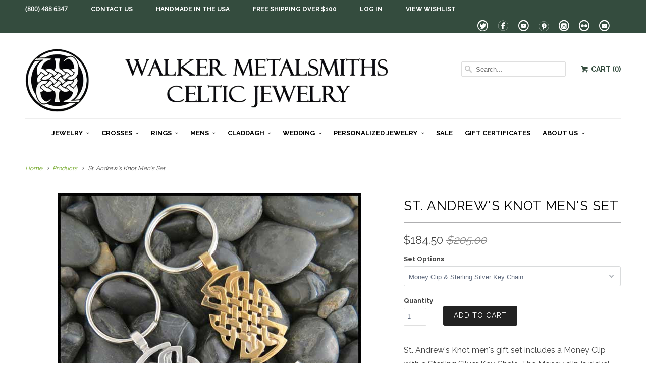

--- FILE ---
content_type: text/html; charset=utf-8
request_url: https://www.walkerscelticjewelry.com/products/st-andrews-knot-mens-set
body_size: 21298
content:
<!DOCTYPE html>
<!--[if lt IE 7 ]><html class="ie ie6" lang="en"> <![endif]-->
<!--[if IE 7 ]><html class="ie ie7" lang="en"> <![endif]-->
<!--[if IE 8 ]><html class="ie ie8" lang="en"> <![endif]-->
<!--[if IE 9 ]><html class="ie ie9" lang="en"> <![endif]-->
<!--[if (gte IE 10)|!(IE)]><!--><html lang="en"> <!--<![endif]-->
  <head>
    <meta charset="utf-8">
    <meta http-equiv="cleartype" content="on">
    <meta name="robots" content="index,follow">
    
    <meta name="google-site-verification" content="X6nYdWDb0Mt7yhGxELQWYR17fSDCLfc3yvb9iq8TxKo" />
    <meta name="msvalidate.01" content="113F89A0EE426035DBC3F70B5E23BC2A" />

    <link rel="author" href="https://plus.google.com/116074310210417368496">
    <title>
      
        St. Andrew&#39;s Knot Men&#39;s Set
        
        
        | Walker Metalsmiths 
      
    </title>
    
       <script type="text/javascript">
(function e(){var e=document.createElement("script");e.type="text/javascript",e.async=true,e.src="//staticw2.yotpo.com/7HWLalpfnmYxyfd1OP3HJuBTWVQmapzeSfaEZDn5/widget.js";var t=document.getElementsByTagName("script")[0];t.parentNode.insertBefore(e,t)})();
</script>
<script src="https://cdn-widgetsrepository.yotpo.com/v1/loader/7HWLalpfnmYxyfd1OP3HJuBTWVQmapzeSfaEZDn5" async></script>
      
           
    <title>St. Andrew&#39;s Knot Men&#39;s Set - Walker Metalsmiths </title>
            
    
      <meta name="description" content="Celtic Men&#39;s Set includes a Money Clip with either a Sterling Silver Key ring or bronze key ring. Celtic jewelry inspired by Irish, Scottish and Welsh heritage and design." />
    

    <!-- Custom Fonts -->
    
      <link href="//fonts.googleapis.com/css?family=.|Raleway:light,normal,bold|Raleway:light,normal,bold|Raleway:light,normal,bold|Raleway:light,normal,bold|Raleway:light,normal,bold" rel="stylesheet" type="text/css" />
    
    
    

<meta name="author" content="Walker Metalsmiths ">
<meta property="og:url" content="https://www.walkerscelticjewelry.com/products/st-andrews-knot-mens-set">
<meta property="og:site_name" content="Walker Metalsmiths ">


  <meta property="og:type" content="product">
  <meta property="og:title" content="St. Andrew&#39;s Knot Men&#39;s Set">
  
    <meta property="og:image" content="http://www.walkerscelticjewelry.com/cdn/shop/products/Untitled-4_b2d66438-90ce-4365-ac03-224d8e7d9554_grande.jpg?v=1479389981">
    <meta property="og:image:secure_url" content="https://www.walkerscelticjewelry.com/cdn/shop/products/Untitled-4_b2d66438-90ce-4365-ac03-224d8e7d9554_grande.jpg?v=1479389981">
  
    <meta property="og:image" content="http://www.walkerscelticjewelry.com/cdn/shop/products/Untitled-4_6242e154-93f0-4d7d-93e7-5e6e53bff915_grande.jpg?v=1479389985">
    <meta property="og:image:secure_url" content="https://www.walkerscelticjewelry.com/cdn/shop/products/Untitled-4_6242e154-93f0-4d7d-93e7-5e6e53bff915_grande.jpg?v=1479389985">
  
    <meta property="og:image" content="http://www.walkerscelticjewelry.com/cdn/shop/products/Untitled-1_03919dab-92b6-42b1-bebc-e9560913bef5_grande.jpg?v=1479389987">
    <meta property="og:image:secure_url" content="https://www.walkerscelticjewelry.com/cdn/shop/products/Untitled-1_03919dab-92b6-42b1-bebc-e9560913bef5_grande.jpg?v=1479389987">
  
  <meta property="og:price:amount" content="184.50">
  <meta property="og:price:currency" content="USD">
  
    
  
    
  
    
    


  <meta property="og:description" content="Celtic Men&#39;s Set includes a Money Clip with either a Sterling Silver Key ring or bronze key ring. Celtic jewelry inspired by Irish, Scottish and Welsh heritage and design.">




<meta name="twitter:card" content="summary">

  <meta name="twitter:title" content="St. Andrew's Knot Men's Set">
  <meta name="twitter:description" content="St. Andrew&#39;s Knot men&#39;s gift set includes a Money Clip with a Sterling Silver Key Chain. The Money clip is nickel silver with a bronze detail.  Ring on the key ring is stainless steel. 
To Purchase Separately:
Sterling Key Chain
Bronze Key Chain
Money Clip
SW328 MC 316 KOriginal designs © Stephen Walker 
Please call or email for more information800.488.6347 or service@walkermetalsmiths.com">
  <meta name="twitter:image" content="https://www.walkerscelticjewelry.com/cdn/shop/products/Untitled-4_b2d66438-90ce-4365-ac03-224d8e7d9554_medium.jpg?v=1479389981">
  <meta name="twitter:image:width" content="240">
  <meta name="twitter:image:height" content="240">


    
    

    <!-- Mobile Specific Metas -->
    <meta name="HandheldFriendly" content="True">
    <meta name="MobileOptimized" content="320">
    <meta name="viewport" content="width=device-width,initial-scale=1">

    <!-- Stylesheets for Responsive 5.1 -->
    <link href="//www.walkerscelticjewelry.com/cdn/shop/t/12/assets/styles.scss.css?v=12916386295695439391769035230" rel="stylesheet" type="text/css" media="all" />

    <!-- Icons -->
    <link rel="shortcut icon" type="image/x-icon" href="//www.walkerscelticjewelry.com/cdn/shop/t/12/assets/favicon.png?v=76891843895495207901555656474">
	<link href="https://fonts.googleapis.com/css?family=Open+Sans" rel="stylesheet">
    <link rel="canonical" href="https://www.walkerscelticjewelry.com/products/st-andrews-knot-mens-set" />

    
        
    <script src="//www.walkerscelticjewelry.com/cdn/shop/t/12/assets/app.js?v=52450047963119211631768108597" type="text/javascript"></script>
   
    
    <script>window.performance && window.performance.mark && window.performance.mark('shopify.content_for_header.start');</script><meta name="google-site-verification" content="X6nYdWDb0Mt7yhGxELQWYR17fSDCLfc3yvb9iq8TxKo">
<meta name="facebook-domain-verification" content="87yn0ufjy1mvaz9k87f85njzd1ph7o">
<meta name="facebook-domain-verification" content="sk6h51nr2fg3jp1672q1l35wgpnlmv">
<meta id="shopify-digital-wallet" name="shopify-digital-wallet" content="/2239193/digital_wallets/dialog">
<meta name="shopify-checkout-api-token" content="4cab6e9d4955fde52f98c220fe899d2b">
<meta id="in-context-paypal-metadata" data-shop-id="2239193" data-venmo-supported="true" data-environment="production" data-locale="en_US" data-paypal-v4="true" data-currency="USD">
<link rel="alternate" hreflang="x-default" href="https://www.walkerscelticjewelry.com/products/st-andrews-knot-mens-set">
<link rel="alternate" hreflang="en" href="https://www.walkerscelticjewelry.com/products/st-andrews-knot-mens-set">
<link rel="alternate" hreflang="en-AU" href="https://www.walkerscelticjewelry.com/en-au/products/st-andrews-knot-mens-set">
<link rel="alternate" type="application/json+oembed" href="https://www.walkerscelticjewelry.com/products/st-andrews-knot-mens-set.oembed">
<script async="async" src="/checkouts/internal/preloads.js?locale=en-US"></script>
<script id="shopify-features" type="application/json">{"accessToken":"4cab6e9d4955fde52f98c220fe899d2b","betas":["rich-media-storefront-analytics"],"domain":"www.walkerscelticjewelry.com","predictiveSearch":true,"shopId":2239193,"locale":"en"}</script>
<script>var Shopify = Shopify || {};
Shopify.shop = "walker-metalsmiths.myshopify.com";
Shopify.locale = "en";
Shopify.currency = {"active":"USD","rate":"1.0"};
Shopify.country = "US";
Shopify.theme = {"name":"Responsive 5.0 18 APR19","id":72098611302,"schema_name":null,"schema_version":null,"theme_store_id":304,"role":"main"};
Shopify.theme.handle = "null";
Shopify.theme.style = {"id":null,"handle":null};
Shopify.cdnHost = "www.walkerscelticjewelry.com/cdn";
Shopify.routes = Shopify.routes || {};
Shopify.routes.root = "/";</script>
<script type="module">!function(o){(o.Shopify=o.Shopify||{}).modules=!0}(window);</script>
<script>!function(o){function n(){var o=[];function n(){o.push(Array.prototype.slice.apply(arguments))}return n.q=o,n}var t=o.Shopify=o.Shopify||{};t.loadFeatures=n(),t.autoloadFeatures=n()}(window);</script>
<script id="shop-js-analytics" type="application/json">{"pageType":"product"}</script>
<script defer="defer" async type="module" src="//www.walkerscelticjewelry.com/cdn/shopifycloud/shop-js/modules/v2/client.init-shop-cart-sync_BT-GjEfc.en.esm.js"></script>
<script defer="defer" async type="module" src="//www.walkerscelticjewelry.com/cdn/shopifycloud/shop-js/modules/v2/chunk.common_D58fp_Oc.esm.js"></script>
<script defer="defer" async type="module" src="//www.walkerscelticjewelry.com/cdn/shopifycloud/shop-js/modules/v2/chunk.modal_xMitdFEc.esm.js"></script>
<script type="module">
  await import("//www.walkerscelticjewelry.com/cdn/shopifycloud/shop-js/modules/v2/client.init-shop-cart-sync_BT-GjEfc.en.esm.js");
await import("//www.walkerscelticjewelry.com/cdn/shopifycloud/shop-js/modules/v2/chunk.common_D58fp_Oc.esm.js");
await import("//www.walkerscelticjewelry.com/cdn/shopifycloud/shop-js/modules/v2/chunk.modal_xMitdFEc.esm.js");

  window.Shopify.SignInWithShop?.initShopCartSync?.({"fedCMEnabled":true,"windoidEnabled":true});

</script>
<script>(function() {
  var isLoaded = false;
  function asyncLoad() {
    if (isLoaded) return;
    isLoaded = true;
    var urls = ["\/\/d1liekpayvooaz.cloudfront.net\/apps\/customizery\/customizery.js?shop=walker-metalsmiths.myshopify.com","\/\/shopify.privy.com\/widget.js?shop=walker-metalsmiths.myshopify.com","https:\/\/www.improvedcontactform.com\/icf.js?shop=walker-metalsmiths.myshopify.com","https:\/\/chimpstatic.com\/mcjs-connected\/js\/users\/5fb2e13c12f3a36807118cd06\/58c88f83815d04750547f92d2.js?shop=walker-metalsmiths.myshopify.com","https:\/\/cdn-widgetsrepository.yotpo.com\/v1\/loader\/7HWLalpfnmYxyfd1OP3HJuBTWVQmapzeSfaEZDn5?shop=walker-metalsmiths.myshopify.com"];
    for (var i = 0; i < urls.length; i++) {
      var s = document.createElement('script');
      s.type = 'text/javascript';
      s.async = true;
      s.src = urls[i];
      var x = document.getElementsByTagName('script')[0];
      x.parentNode.insertBefore(s, x);
    }
  };
  if(window.attachEvent) {
    window.attachEvent('onload', asyncLoad);
  } else {
    window.addEventListener('load', asyncLoad, false);
  }
})();</script>
<script id="__st">var __st={"a":2239193,"offset":-18000,"reqid":"391ade5a-951f-4d42-bc95-f9a2c9d6f46c-1769036980","pageurl":"www.walkerscelticjewelry.com\/products\/st-andrews-knot-mens-set","u":"be89c5a03d1b","p":"product","rtyp":"product","rid":3412618180};</script>
<script>window.ShopifyPaypalV4VisibilityTracking = true;</script>
<script id="captcha-bootstrap">!function(){'use strict';const t='contact',e='account',n='new_comment',o=[[t,t],['blogs',n],['comments',n],[t,'customer']],c=[[e,'customer_login'],[e,'guest_login'],[e,'recover_customer_password'],[e,'create_customer']],r=t=>t.map((([t,e])=>`form[action*='/${t}']:not([data-nocaptcha='true']) input[name='form_type'][value='${e}']`)).join(','),a=t=>()=>t?[...document.querySelectorAll(t)].map((t=>t.form)):[];function s(){const t=[...o],e=r(t);return a(e)}const i='password',u='form_key',d=['recaptcha-v3-token','g-recaptcha-response','h-captcha-response',i],f=()=>{try{return window.sessionStorage}catch{return}},m='__shopify_v',_=t=>t.elements[u];function p(t,e,n=!1){try{const o=window.sessionStorage,c=JSON.parse(o.getItem(e)),{data:r}=function(t){const{data:e,action:n}=t;return t[m]||n?{data:e,action:n}:{data:t,action:n}}(c);for(const[e,n]of Object.entries(r))t.elements[e]&&(t.elements[e].value=n);n&&o.removeItem(e)}catch(o){console.error('form repopulation failed',{error:o})}}const l='form_type',E='cptcha';function T(t){t.dataset[E]=!0}const w=window,h=w.document,L='Shopify',v='ce_forms',y='captcha';let A=!1;((t,e)=>{const n=(g='f06e6c50-85a8-45c8-87d0-21a2b65856fe',I='https://cdn.shopify.com/shopifycloud/storefront-forms-hcaptcha/ce_storefront_forms_captcha_hcaptcha.v1.5.2.iife.js',D={infoText:'Protected by hCaptcha',privacyText:'Privacy',termsText:'Terms'},(t,e,n)=>{const o=w[L][v],c=o.bindForm;if(c)return c(t,g,e,D).then(n);var r;o.q.push([[t,g,e,D],n]),r=I,A||(h.body.append(Object.assign(h.createElement('script'),{id:'captcha-provider',async:!0,src:r})),A=!0)});var g,I,D;w[L]=w[L]||{},w[L][v]=w[L][v]||{},w[L][v].q=[],w[L][y]=w[L][y]||{},w[L][y].protect=function(t,e){n(t,void 0,e),T(t)},Object.freeze(w[L][y]),function(t,e,n,w,h,L){const[v,y,A,g]=function(t,e,n){const i=e?o:[],u=t?c:[],d=[...i,...u],f=r(d),m=r(i),_=r(d.filter((([t,e])=>n.includes(e))));return[a(f),a(m),a(_),s()]}(w,h,L),I=t=>{const e=t.target;return e instanceof HTMLFormElement?e:e&&e.form},D=t=>v().includes(t);t.addEventListener('submit',(t=>{const e=I(t);if(!e)return;const n=D(e)&&!e.dataset.hcaptchaBound&&!e.dataset.recaptchaBound,o=_(e),c=g().includes(e)&&(!o||!o.value);(n||c)&&t.preventDefault(),c&&!n&&(function(t){try{if(!f())return;!function(t){const e=f();if(!e)return;const n=_(t);if(!n)return;const o=n.value;o&&e.removeItem(o)}(t);const e=Array.from(Array(32),(()=>Math.random().toString(36)[2])).join('');!function(t,e){_(t)||t.append(Object.assign(document.createElement('input'),{type:'hidden',name:u})),t.elements[u].value=e}(t,e),function(t,e){const n=f();if(!n)return;const o=[...t.querySelectorAll(`input[type='${i}']`)].map((({name:t})=>t)),c=[...d,...o],r={};for(const[a,s]of new FormData(t).entries())c.includes(a)||(r[a]=s);n.setItem(e,JSON.stringify({[m]:1,action:t.action,data:r}))}(t,e)}catch(e){console.error('failed to persist form',e)}}(e),e.submit())}));const S=(t,e)=>{t&&!t.dataset[E]&&(n(t,e.some((e=>e===t))),T(t))};for(const o of['focusin','change'])t.addEventListener(o,(t=>{const e=I(t);D(e)&&S(e,y())}));const B=e.get('form_key'),M=e.get(l),P=B&&M;t.addEventListener('DOMContentLoaded',(()=>{const t=y();if(P)for(const e of t)e.elements[l].value===M&&p(e,B);[...new Set([...A(),...v().filter((t=>'true'===t.dataset.shopifyCaptcha))])].forEach((e=>S(e,t)))}))}(h,new URLSearchParams(w.location.search),n,t,e,['guest_login'])})(!0,!0)}();</script>
<script integrity="sha256-4kQ18oKyAcykRKYeNunJcIwy7WH5gtpwJnB7kiuLZ1E=" data-source-attribution="shopify.loadfeatures" defer="defer" src="//www.walkerscelticjewelry.com/cdn/shopifycloud/storefront/assets/storefront/load_feature-a0a9edcb.js" crossorigin="anonymous"></script>
<script data-source-attribution="shopify.dynamic_checkout.dynamic.init">var Shopify=Shopify||{};Shopify.PaymentButton=Shopify.PaymentButton||{isStorefrontPortableWallets:!0,init:function(){window.Shopify.PaymentButton.init=function(){};var t=document.createElement("script");t.src="https://www.walkerscelticjewelry.com/cdn/shopifycloud/portable-wallets/latest/portable-wallets.en.js",t.type="module",document.head.appendChild(t)}};
</script>
<script data-source-attribution="shopify.dynamic_checkout.buyer_consent">
  function portableWalletsHideBuyerConsent(e){var t=document.getElementById("shopify-buyer-consent"),n=document.getElementById("shopify-subscription-policy-button");t&&n&&(t.classList.add("hidden"),t.setAttribute("aria-hidden","true"),n.removeEventListener("click",e))}function portableWalletsShowBuyerConsent(e){var t=document.getElementById("shopify-buyer-consent"),n=document.getElementById("shopify-subscription-policy-button");t&&n&&(t.classList.remove("hidden"),t.removeAttribute("aria-hidden"),n.addEventListener("click",e))}window.Shopify?.PaymentButton&&(window.Shopify.PaymentButton.hideBuyerConsent=portableWalletsHideBuyerConsent,window.Shopify.PaymentButton.showBuyerConsent=portableWalletsShowBuyerConsent);
</script>
<script data-source-attribution="shopify.dynamic_checkout.cart.bootstrap">document.addEventListener("DOMContentLoaded",(function(){function t(){return document.querySelector("shopify-accelerated-checkout-cart, shopify-accelerated-checkout")}if(t())Shopify.PaymentButton.init();else{new MutationObserver((function(e,n){t()&&(Shopify.PaymentButton.init(),n.disconnect())})).observe(document.body,{childList:!0,subtree:!0})}}));
</script>
<link id="shopify-accelerated-checkout-styles" rel="stylesheet" media="screen" href="https://www.walkerscelticjewelry.com/cdn/shopifycloud/portable-wallets/latest/accelerated-checkout-backwards-compat.css" crossorigin="anonymous">
<style id="shopify-accelerated-checkout-cart">
        #shopify-buyer-consent {
  margin-top: 1em;
  display: inline-block;
  width: 100%;
}

#shopify-buyer-consent.hidden {
  display: none;
}

#shopify-subscription-policy-button {
  background: none;
  border: none;
  padding: 0;
  text-decoration: underline;
  font-size: inherit;
  cursor: pointer;
}

#shopify-subscription-policy-button::before {
  box-shadow: none;
}

      </style>

<script>window.performance && window.performance.mark && window.performance.mark('shopify.content_for_header.end');</script>
    
    <!-- Infinite Options by ShopPad -->
    <script>
      window.Shoppad = window.Shoppad || {},
        window.Shoppad.apps = window.Shoppad.apps || {},
        window.Shoppad.apps.infiniteoptions = window.Shoppad.apps.infiniteoptions || {},
        window.Shoppad.apps.infiniteoptions.insertContainerAfter = '.container:not(.clone) .product_section .infiniteoptions-container-marker';
    </script>
    <script src="//d1liekpayvooaz.cloudfront.net/apps/customizery/customizery.js?shop=walker-metalsmiths.myshopify.com"></script>

  <!-- Schema Markup for Local Business SEO -->
  <script type="application/ld+json">
  {
    "@context": "https://schema.org",
    "@type": "JewelryStore",
    "name": "Walker Metalsmiths Celtic Jewelry",
    "image": "https://www.walkerscelticjewelry.com/cdn/shop/t/12/assets/logo.png",
    "@id": "https://www.walkerscelticjewelry.com",
    "url": "https://www.walkerscelticjewelry.com",
    "telephone": "(800) 488-6347",
    "priceRange": "$$",
    "address": {
      "@type": "PostalAddress",
      "streetAddress": "4 S Main St",
      "postOfficeBoxNumber": "PO Box 706",
      "addressLocality": "Andover",
      "addressRegion": "NY",
      "postalCode": "14806",
      "addressCountry": "US"
    },
    "geo": {
      "@type": "GeoCoordinates",
      "latitude": 42.1573,
      "longitude": -77.7947
    },
    "openingHoursSpecification": [
      {
        "@type": "OpeningHoursSpecification",
        "dayOfWeek": [
          "Monday",
          "Tuesday",
          "Wednesday",
          "Thursday",
          "Friday"
        ],
        "opens": "09:00",
        "closes": "17:00"
      },
      {
        "@type": "OpeningHoursSpecification",
        "dayOfWeek": "Saturday",
        "opens": "10:00",
        "closes": "15:00"
      }
    ],
    "foundingDate": "1984",
    "founder": {
      "@type": "Person",
      "name": "Stephen Walker"
    },
    "sameAs": [
      "https://www.facebook.com/walkercelticjewelry",
      "https://www.instagram.com/walkerscelticjewelry",
      "https://www.pinterest.com/walkerceltic"
    ]
  }
  </script>

  <link href="https://monorail-edge.shopifysvc.com" rel="dns-prefetch">
<script>(function(){if ("sendBeacon" in navigator && "performance" in window) {try {var session_token_from_headers = performance.getEntriesByType('navigation')[0].serverTiming.find(x => x.name == '_s').description;} catch {var session_token_from_headers = undefined;}var session_cookie_matches = document.cookie.match(/_shopify_s=([^;]*)/);var session_token_from_cookie = session_cookie_matches && session_cookie_matches.length === 2 ? session_cookie_matches[1] : "";var session_token = session_token_from_headers || session_token_from_cookie || "";function handle_abandonment_event(e) {var entries = performance.getEntries().filter(function(entry) {return /monorail-edge.shopifysvc.com/.test(entry.name);});if (!window.abandonment_tracked && entries.length === 0) {window.abandonment_tracked = true;var currentMs = Date.now();var navigation_start = performance.timing.navigationStart;var payload = {shop_id: 2239193,url: window.location.href,navigation_start,duration: currentMs - navigation_start,session_token,page_type: "product"};window.navigator.sendBeacon("https://monorail-edge.shopifysvc.com/v1/produce", JSON.stringify({schema_id: "online_store_buyer_site_abandonment/1.1",payload: payload,metadata: {event_created_at_ms: currentMs,event_sent_at_ms: currentMs}}));}}window.addEventListener('pagehide', handle_abandonment_event);}}());</script>
<script id="web-pixels-manager-setup">(function e(e,d,r,n,o){if(void 0===o&&(o={}),!Boolean(null===(a=null===(i=window.Shopify)||void 0===i?void 0:i.analytics)||void 0===a?void 0:a.replayQueue)){var i,a;window.Shopify=window.Shopify||{};var t=window.Shopify;t.analytics=t.analytics||{};var s=t.analytics;s.replayQueue=[],s.publish=function(e,d,r){return s.replayQueue.push([e,d,r]),!0};try{self.performance.mark("wpm:start")}catch(e){}var l=function(){var e={modern:/Edge?\/(1{2}[4-9]|1[2-9]\d|[2-9]\d{2}|\d{4,})\.\d+(\.\d+|)|Firefox\/(1{2}[4-9]|1[2-9]\d|[2-9]\d{2}|\d{4,})\.\d+(\.\d+|)|Chrom(ium|e)\/(9{2}|\d{3,})\.\d+(\.\d+|)|(Maci|X1{2}).+ Version\/(15\.\d+|(1[6-9]|[2-9]\d|\d{3,})\.\d+)([,.]\d+|)( \(\w+\)|)( Mobile\/\w+|) Safari\/|Chrome.+OPR\/(9{2}|\d{3,})\.\d+\.\d+|(CPU[ +]OS|iPhone[ +]OS|CPU[ +]iPhone|CPU IPhone OS|CPU iPad OS)[ +]+(15[._]\d+|(1[6-9]|[2-9]\d|\d{3,})[._]\d+)([._]\d+|)|Android:?[ /-](13[3-9]|1[4-9]\d|[2-9]\d{2}|\d{4,})(\.\d+|)(\.\d+|)|Android.+Firefox\/(13[5-9]|1[4-9]\d|[2-9]\d{2}|\d{4,})\.\d+(\.\d+|)|Android.+Chrom(ium|e)\/(13[3-9]|1[4-9]\d|[2-9]\d{2}|\d{4,})\.\d+(\.\d+|)|SamsungBrowser\/([2-9]\d|\d{3,})\.\d+/,legacy:/Edge?\/(1[6-9]|[2-9]\d|\d{3,})\.\d+(\.\d+|)|Firefox\/(5[4-9]|[6-9]\d|\d{3,})\.\d+(\.\d+|)|Chrom(ium|e)\/(5[1-9]|[6-9]\d|\d{3,})\.\d+(\.\d+|)([\d.]+$|.*Safari\/(?![\d.]+ Edge\/[\d.]+$))|(Maci|X1{2}).+ Version\/(10\.\d+|(1[1-9]|[2-9]\d|\d{3,})\.\d+)([,.]\d+|)( \(\w+\)|)( Mobile\/\w+|) Safari\/|Chrome.+OPR\/(3[89]|[4-9]\d|\d{3,})\.\d+\.\d+|(CPU[ +]OS|iPhone[ +]OS|CPU[ +]iPhone|CPU IPhone OS|CPU iPad OS)[ +]+(10[._]\d+|(1[1-9]|[2-9]\d|\d{3,})[._]\d+)([._]\d+|)|Android:?[ /-](13[3-9]|1[4-9]\d|[2-9]\d{2}|\d{4,})(\.\d+|)(\.\d+|)|Mobile Safari.+OPR\/([89]\d|\d{3,})\.\d+\.\d+|Android.+Firefox\/(13[5-9]|1[4-9]\d|[2-9]\d{2}|\d{4,})\.\d+(\.\d+|)|Android.+Chrom(ium|e)\/(13[3-9]|1[4-9]\d|[2-9]\d{2}|\d{4,})\.\d+(\.\d+|)|Android.+(UC? ?Browser|UCWEB|U3)[ /]?(15\.([5-9]|\d{2,})|(1[6-9]|[2-9]\d|\d{3,})\.\d+)\.\d+|SamsungBrowser\/(5\.\d+|([6-9]|\d{2,})\.\d+)|Android.+MQ{2}Browser\/(14(\.(9|\d{2,})|)|(1[5-9]|[2-9]\d|\d{3,})(\.\d+|))(\.\d+|)|K[Aa][Ii]OS\/(3\.\d+|([4-9]|\d{2,})\.\d+)(\.\d+|)/},d=e.modern,r=e.legacy,n=navigator.userAgent;return n.match(d)?"modern":n.match(r)?"legacy":"unknown"}(),u="modern"===l?"modern":"legacy",c=(null!=n?n:{modern:"",legacy:""})[u],f=function(e){return[e.baseUrl,"/wpm","/b",e.hashVersion,"modern"===e.buildTarget?"m":"l",".js"].join("")}({baseUrl:d,hashVersion:r,buildTarget:u}),m=function(e){var d=e.version,r=e.bundleTarget,n=e.surface,o=e.pageUrl,i=e.monorailEndpoint;return{emit:function(e){var a=e.status,t=e.errorMsg,s=(new Date).getTime(),l=JSON.stringify({metadata:{event_sent_at_ms:s},events:[{schema_id:"web_pixels_manager_load/3.1",payload:{version:d,bundle_target:r,page_url:o,status:a,surface:n,error_msg:t},metadata:{event_created_at_ms:s}}]});if(!i)return console&&console.warn&&console.warn("[Web Pixels Manager] No Monorail endpoint provided, skipping logging."),!1;try{return self.navigator.sendBeacon.bind(self.navigator)(i,l)}catch(e){}var u=new XMLHttpRequest;try{return u.open("POST",i,!0),u.setRequestHeader("Content-Type","text/plain"),u.send(l),!0}catch(e){return console&&console.warn&&console.warn("[Web Pixels Manager] Got an unhandled error while logging to Monorail."),!1}}}}({version:r,bundleTarget:l,surface:e.surface,pageUrl:self.location.href,monorailEndpoint:e.monorailEndpoint});try{o.browserTarget=l,function(e){var d=e.src,r=e.async,n=void 0===r||r,o=e.onload,i=e.onerror,a=e.sri,t=e.scriptDataAttributes,s=void 0===t?{}:t,l=document.createElement("script"),u=document.querySelector("head"),c=document.querySelector("body");if(l.async=n,l.src=d,a&&(l.integrity=a,l.crossOrigin="anonymous"),s)for(var f in s)if(Object.prototype.hasOwnProperty.call(s,f))try{l.dataset[f]=s[f]}catch(e){}if(o&&l.addEventListener("load",o),i&&l.addEventListener("error",i),u)u.appendChild(l);else{if(!c)throw new Error("Did not find a head or body element to append the script");c.appendChild(l)}}({src:f,async:!0,onload:function(){if(!function(){var e,d;return Boolean(null===(d=null===(e=window.Shopify)||void 0===e?void 0:e.analytics)||void 0===d?void 0:d.initialized)}()){var d=window.webPixelsManager.init(e)||void 0;if(d){var r=window.Shopify.analytics;r.replayQueue.forEach((function(e){var r=e[0],n=e[1],o=e[2];d.publishCustomEvent(r,n,o)})),r.replayQueue=[],r.publish=d.publishCustomEvent,r.visitor=d.visitor,r.initialized=!0}}},onerror:function(){return m.emit({status:"failed",errorMsg:"".concat(f," has failed to load")})},sri:function(e){var d=/^sha384-[A-Za-z0-9+/=]+$/;return"string"==typeof e&&d.test(e)}(c)?c:"",scriptDataAttributes:o}),m.emit({status:"loading"})}catch(e){m.emit({status:"failed",errorMsg:(null==e?void 0:e.message)||"Unknown error"})}}})({shopId: 2239193,storefrontBaseUrl: "https://www.walkerscelticjewelry.com",extensionsBaseUrl: "https://extensions.shopifycdn.com/cdn/shopifycloud/web-pixels-manager",monorailEndpoint: "https://monorail-edge.shopifysvc.com/unstable/produce_batch",surface: "storefront-renderer",enabledBetaFlags: ["2dca8a86"],webPixelsConfigList: [{"id":"1188102246","configuration":"{\"yotpoStoreId\":\"7HWLalpfnmYxyfd1OP3HJuBTWVQmapzeSfaEZDn5\"}","eventPayloadVersion":"v1","runtimeContext":"STRICT","scriptVersion":"8bb37a256888599d9a3d57f0551d3859","type":"APP","apiClientId":70132,"privacyPurposes":["ANALYTICS","MARKETING","SALE_OF_DATA"],"dataSharingAdjustments":{"protectedCustomerApprovalScopes":["read_customer_address","read_customer_email","read_customer_name","read_customer_personal_data","read_customer_phone"]}},{"id":"958103654","configuration":"{\"accountID\":\"4935\"}","eventPayloadVersion":"v1","runtimeContext":"STRICT","scriptVersion":"676191265fe7076edccb22bdd9c852fd","type":"APP","apiClientId":2503405,"privacyPurposes":["ANALYTICS","MARKETING","SALE_OF_DATA"],"dataSharingAdjustments":{"protectedCustomerApprovalScopes":["read_customer_address","read_customer_email","read_customer_name","read_customer_personal_data","read_customer_phone"]}},{"id":"348029030","configuration":"{\"config\":\"{\\\"pixel_id\\\":\\\"G-3GCDW5CBH0\\\",\\\"target_country\\\":\\\"US\\\",\\\"gtag_events\\\":[{\\\"type\\\":\\\"search\\\",\\\"action_label\\\":[\\\"G-3GCDW5CBH0\\\",\\\"AW-980905916\\\/f1FkCLOEipMBELzf3dMD\\\"]},{\\\"type\\\":\\\"begin_checkout\\\",\\\"action_label\\\":[\\\"G-3GCDW5CBH0\\\",\\\"AW-980905916\\\/N8amCLCEipMBELzf3dMD\\\"]},{\\\"type\\\":\\\"view_item\\\",\\\"action_label\\\":[\\\"G-3GCDW5CBH0\\\",\\\"AW-980905916\\\/a0iwCKqEipMBELzf3dMD\\\",\\\"MC-N28CNPSB8J\\\"]},{\\\"type\\\":\\\"purchase\\\",\\\"action_label\\\":[\\\"G-3GCDW5CBH0\\\",\\\"AW-980905916\\\/Qvd1CKeEipMBELzf3dMD\\\",\\\"MC-N28CNPSB8J\\\"]},{\\\"type\\\":\\\"page_view\\\",\\\"action_label\\\":[\\\"G-3GCDW5CBH0\\\",\\\"AW-980905916\\\/K0PiCKSEipMBELzf3dMD\\\",\\\"MC-N28CNPSB8J\\\"]},{\\\"type\\\":\\\"add_payment_info\\\",\\\"action_label\\\":[\\\"G-3GCDW5CBH0\\\",\\\"AW-980905916\\\/yNewCMSGipMBELzf3dMD\\\"]},{\\\"type\\\":\\\"add_to_cart\\\",\\\"action_label\\\":[\\\"G-3GCDW5CBH0\\\",\\\"AW-980905916\\\/HVrWCK2EipMBELzf3dMD\\\"]}],\\\"enable_monitoring_mode\\\":false}\"}","eventPayloadVersion":"v1","runtimeContext":"OPEN","scriptVersion":"b2a88bafab3e21179ed38636efcd8a93","type":"APP","apiClientId":1780363,"privacyPurposes":[],"dataSharingAdjustments":{"protectedCustomerApprovalScopes":["read_customer_address","read_customer_email","read_customer_name","read_customer_personal_data","read_customer_phone"]}},{"id":"99909734","configuration":"{\"pixel_id\":\"624537961388463\",\"pixel_type\":\"facebook_pixel\",\"metaapp_system_user_token\":\"-\"}","eventPayloadVersion":"v1","runtimeContext":"OPEN","scriptVersion":"ca16bc87fe92b6042fbaa3acc2fbdaa6","type":"APP","apiClientId":2329312,"privacyPurposes":["ANALYTICS","MARKETING","SALE_OF_DATA"],"dataSharingAdjustments":{"protectedCustomerApprovalScopes":["read_customer_address","read_customer_email","read_customer_name","read_customer_personal_data","read_customer_phone"]}},{"id":"40992870","configuration":"{\"tagID\":\"2612903717892\"}","eventPayloadVersion":"v1","runtimeContext":"STRICT","scriptVersion":"18031546ee651571ed29edbe71a3550b","type":"APP","apiClientId":3009811,"privacyPurposes":["ANALYTICS","MARKETING","SALE_OF_DATA"],"dataSharingAdjustments":{"protectedCustomerApprovalScopes":["read_customer_address","read_customer_email","read_customer_name","read_customer_personal_data","read_customer_phone"]}},{"id":"shopify-app-pixel","configuration":"{}","eventPayloadVersion":"v1","runtimeContext":"STRICT","scriptVersion":"0450","apiClientId":"shopify-pixel","type":"APP","privacyPurposes":["ANALYTICS","MARKETING"]},{"id":"shopify-custom-pixel","eventPayloadVersion":"v1","runtimeContext":"LAX","scriptVersion":"0450","apiClientId":"shopify-pixel","type":"CUSTOM","privacyPurposes":["ANALYTICS","MARKETING"]}],isMerchantRequest: false,initData: {"shop":{"name":"Walker Metalsmiths ","paymentSettings":{"currencyCode":"USD"},"myshopifyDomain":"walker-metalsmiths.myshopify.com","countryCode":"US","storefrontUrl":"https:\/\/www.walkerscelticjewelry.com"},"customer":null,"cart":null,"checkout":null,"productVariants":[{"price":{"amount":184.5,"currencyCode":"USD"},"product":{"title":"St. Andrew's Knot Men's Set","vendor":"Walker Metalsmiths","id":"3412618180","untranslatedTitle":"St. Andrew's Knot Men's Set","url":"\/products\/st-andrews-knot-mens-set","type":"mens jewelry"},"id":"6384919543835","image":{"src":"\/\/www.walkerscelticjewelry.com\/cdn\/shop\/products\/Untitled-4_b2d66438-90ce-4365-ac03-224d8e7d9554.jpg?v=1479389981"},"sku":"228MC-SW316SSK","title":"Money Clip \u0026 Sterling Silver Key Chain","untranslatedTitle":"Money Clip \u0026 Sterling Silver Key Chain"}],"purchasingCompany":null},},"https://www.walkerscelticjewelry.com/cdn","fcfee988w5aeb613cpc8e4bc33m6693e112",{"modern":"","legacy":""},{"shopId":"2239193","storefrontBaseUrl":"https:\/\/www.walkerscelticjewelry.com","extensionBaseUrl":"https:\/\/extensions.shopifycdn.com\/cdn\/shopifycloud\/web-pixels-manager","surface":"storefront-renderer","enabledBetaFlags":"[\"2dca8a86\"]","isMerchantRequest":"false","hashVersion":"fcfee988w5aeb613cpc8e4bc33m6693e112","publish":"custom","events":"[[\"page_viewed\",{}],[\"product_viewed\",{\"productVariant\":{\"price\":{\"amount\":184.5,\"currencyCode\":\"USD\"},\"product\":{\"title\":\"St. Andrew's Knot Men's Set\",\"vendor\":\"Walker Metalsmiths\",\"id\":\"3412618180\",\"untranslatedTitle\":\"St. Andrew's Knot Men's Set\",\"url\":\"\/products\/st-andrews-knot-mens-set\",\"type\":\"mens jewelry\"},\"id\":\"6384919543835\",\"image\":{\"src\":\"\/\/www.walkerscelticjewelry.com\/cdn\/shop\/products\/Untitled-4_b2d66438-90ce-4365-ac03-224d8e7d9554.jpg?v=1479389981\"},\"sku\":\"228MC-SW316SSK\",\"title\":\"Money Clip \u0026 Sterling Silver Key Chain\",\"untranslatedTitle\":\"Money Clip \u0026 Sterling Silver Key Chain\"}}]]"});</script><script>
  window.ShopifyAnalytics = window.ShopifyAnalytics || {};
  window.ShopifyAnalytics.meta = window.ShopifyAnalytics.meta || {};
  window.ShopifyAnalytics.meta.currency = 'USD';
  var meta = {"product":{"id":3412618180,"gid":"gid:\/\/shopify\/Product\/3412618180","vendor":"Walker Metalsmiths","type":"mens jewelry","handle":"st-andrews-knot-mens-set","variants":[{"id":6384919543835,"price":18450,"name":"St. Andrew's Knot Men's Set - Money Clip \u0026 Sterling Silver Key Chain","public_title":"Money Clip \u0026 Sterling Silver Key Chain","sku":"228MC-SW316SSK"}],"remote":false},"page":{"pageType":"product","resourceType":"product","resourceId":3412618180,"requestId":"391ade5a-951f-4d42-bc95-f9a2c9d6f46c-1769036980"}};
  for (var attr in meta) {
    window.ShopifyAnalytics.meta[attr] = meta[attr];
  }
</script>
<script class="analytics">
  (function () {
    var customDocumentWrite = function(content) {
      var jquery = null;

      if (window.jQuery) {
        jquery = window.jQuery;
      } else if (window.Checkout && window.Checkout.$) {
        jquery = window.Checkout.$;
      }

      if (jquery) {
        jquery('body').append(content);
      }
    };

    var hasLoggedConversion = function(token) {
      if (token) {
        return document.cookie.indexOf('loggedConversion=' + token) !== -1;
      }
      return false;
    }

    var setCookieIfConversion = function(token) {
      if (token) {
        var twoMonthsFromNow = new Date(Date.now());
        twoMonthsFromNow.setMonth(twoMonthsFromNow.getMonth() + 2);

        document.cookie = 'loggedConversion=' + token + '; expires=' + twoMonthsFromNow;
      }
    }

    var trekkie = window.ShopifyAnalytics.lib = window.trekkie = window.trekkie || [];
    if (trekkie.integrations) {
      return;
    }
    trekkie.methods = [
      'identify',
      'page',
      'ready',
      'track',
      'trackForm',
      'trackLink'
    ];
    trekkie.factory = function(method) {
      return function() {
        var args = Array.prototype.slice.call(arguments);
        args.unshift(method);
        trekkie.push(args);
        return trekkie;
      };
    };
    for (var i = 0; i < trekkie.methods.length; i++) {
      var key = trekkie.methods[i];
      trekkie[key] = trekkie.factory(key);
    }
    trekkie.load = function(config) {
      trekkie.config = config || {};
      trekkie.config.initialDocumentCookie = document.cookie;
      var first = document.getElementsByTagName('script')[0];
      var script = document.createElement('script');
      script.type = 'text/javascript';
      script.onerror = function(e) {
        var scriptFallback = document.createElement('script');
        scriptFallback.type = 'text/javascript';
        scriptFallback.onerror = function(error) {
                var Monorail = {
      produce: function produce(monorailDomain, schemaId, payload) {
        var currentMs = new Date().getTime();
        var event = {
          schema_id: schemaId,
          payload: payload,
          metadata: {
            event_created_at_ms: currentMs,
            event_sent_at_ms: currentMs
          }
        };
        return Monorail.sendRequest("https://" + monorailDomain + "/v1/produce", JSON.stringify(event));
      },
      sendRequest: function sendRequest(endpointUrl, payload) {
        // Try the sendBeacon API
        if (window && window.navigator && typeof window.navigator.sendBeacon === 'function' && typeof window.Blob === 'function' && !Monorail.isIos12()) {
          var blobData = new window.Blob([payload], {
            type: 'text/plain'
          });

          if (window.navigator.sendBeacon(endpointUrl, blobData)) {
            return true;
          } // sendBeacon was not successful

        } // XHR beacon

        var xhr = new XMLHttpRequest();

        try {
          xhr.open('POST', endpointUrl);
          xhr.setRequestHeader('Content-Type', 'text/plain');
          xhr.send(payload);
        } catch (e) {
          console.log(e);
        }

        return false;
      },
      isIos12: function isIos12() {
        return window.navigator.userAgent.lastIndexOf('iPhone; CPU iPhone OS 12_') !== -1 || window.navigator.userAgent.lastIndexOf('iPad; CPU OS 12_') !== -1;
      }
    };
    Monorail.produce('monorail-edge.shopifysvc.com',
      'trekkie_storefront_load_errors/1.1',
      {shop_id: 2239193,
      theme_id: 72098611302,
      app_name: "storefront",
      context_url: window.location.href,
      source_url: "//www.walkerscelticjewelry.com/cdn/s/trekkie.storefront.9615f8e10e499e09ff0451d383e936edfcfbbf47.min.js"});

        };
        scriptFallback.async = true;
        scriptFallback.src = '//www.walkerscelticjewelry.com/cdn/s/trekkie.storefront.9615f8e10e499e09ff0451d383e936edfcfbbf47.min.js';
        first.parentNode.insertBefore(scriptFallback, first);
      };
      script.async = true;
      script.src = '//www.walkerscelticjewelry.com/cdn/s/trekkie.storefront.9615f8e10e499e09ff0451d383e936edfcfbbf47.min.js';
      first.parentNode.insertBefore(script, first);
    };
    trekkie.load(
      {"Trekkie":{"appName":"storefront","development":false,"defaultAttributes":{"shopId":2239193,"isMerchantRequest":null,"themeId":72098611302,"themeCityHash":"7666495237367250301","contentLanguage":"en","currency":"USD","eventMetadataId":"1727c889-f4d9-413e-9464-e0c2fdaa733f"},"isServerSideCookieWritingEnabled":true,"monorailRegion":"shop_domain","enabledBetaFlags":["65f19447"]},"Session Attribution":{},"S2S":{"facebookCapiEnabled":false,"source":"trekkie-storefront-renderer","apiClientId":580111}}
    );

    var loaded = false;
    trekkie.ready(function() {
      if (loaded) return;
      loaded = true;

      window.ShopifyAnalytics.lib = window.trekkie;

      var originalDocumentWrite = document.write;
      document.write = customDocumentWrite;
      try { window.ShopifyAnalytics.merchantGoogleAnalytics.call(this); } catch(error) {};
      document.write = originalDocumentWrite;

      window.ShopifyAnalytics.lib.page(null,{"pageType":"product","resourceType":"product","resourceId":3412618180,"requestId":"391ade5a-951f-4d42-bc95-f9a2c9d6f46c-1769036980","shopifyEmitted":true});

      var match = window.location.pathname.match(/checkouts\/(.+)\/(thank_you|post_purchase)/)
      var token = match? match[1]: undefined;
      if (!hasLoggedConversion(token)) {
        setCookieIfConversion(token);
        window.ShopifyAnalytics.lib.track("Viewed Product",{"currency":"USD","variantId":6384919543835,"productId":3412618180,"productGid":"gid:\/\/shopify\/Product\/3412618180","name":"St. Andrew's Knot Men's Set - Money Clip \u0026 Sterling Silver Key Chain","price":"184.50","sku":"228MC-SW316SSK","brand":"Walker Metalsmiths","variant":"Money Clip \u0026 Sterling Silver Key Chain","category":"mens jewelry","nonInteraction":true,"remote":false},undefined,undefined,{"shopifyEmitted":true});
      window.ShopifyAnalytics.lib.track("monorail:\/\/trekkie_storefront_viewed_product\/1.1",{"currency":"USD","variantId":6384919543835,"productId":3412618180,"productGid":"gid:\/\/shopify\/Product\/3412618180","name":"St. Andrew's Knot Men's Set - Money Clip \u0026 Sterling Silver Key Chain","price":"184.50","sku":"228MC-SW316SSK","brand":"Walker Metalsmiths","variant":"Money Clip \u0026 Sterling Silver Key Chain","category":"mens jewelry","nonInteraction":true,"remote":false,"referer":"https:\/\/www.walkerscelticjewelry.com\/products\/st-andrews-knot-mens-set"});
      }
    });


        var eventsListenerScript = document.createElement('script');
        eventsListenerScript.async = true;
        eventsListenerScript.src = "//www.walkerscelticjewelry.com/cdn/shopifycloud/storefront/assets/shop_events_listener-3da45d37.js";
        document.getElementsByTagName('head')[0].appendChild(eventsListenerScript);

})();</script>
  <script>
  if (!window.ga || (window.ga && typeof window.ga !== 'function')) {
    window.ga = function ga() {
      (window.ga.q = window.ga.q || []).push(arguments);
      if (window.Shopify && window.Shopify.analytics && typeof window.Shopify.analytics.publish === 'function') {
        window.Shopify.analytics.publish("ga_stub_called", {}, {sendTo: "google_osp_migration"});
      }
      console.error("Shopify's Google Analytics stub called with:", Array.from(arguments), "\nSee https://help.shopify.com/manual/promoting-marketing/pixels/pixel-migration#google for more information.");
    };
    if (window.Shopify && window.Shopify.analytics && typeof window.Shopify.analytics.publish === 'function') {
      window.Shopify.analytics.publish("ga_stub_initialized", {}, {sendTo: "google_osp_migration"});
    }
  }
</script>
<script
  defer
  src="https://www.walkerscelticjewelry.com/cdn/shopifycloud/perf-kit/shopify-perf-kit-3.0.4.min.js"
  data-application="storefront-renderer"
  data-shop-id="2239193"
  data-render-region="gcp-us-central1"
  data-page-type="product"
  data-theme-instance-id="72098611302"
  data-theme-name=""
  data-theme-version=""
  data-monorail-region="shop_domain"
  data-resource-timing-sampling-rate="10"
  data-shs="true"
  data-shs-beacon="true"
  data-shs-export-with-fetch="true"
  data-shs-logs-sample-rate="1"
  data-shs-beacon-endpoint="https://www.walkerscelticjewelry.com/api/collect"
></script>
</head>
  <body class="product">
    <div class="top_bar">
      <div class="container">
                
        
        

        <div class="columns twelve">
          <ul>
            
             <li>
              <a href="tel:8004886347" title="Please give us a Call" class="phone">(800) 488 6347</a>
             </li>
			 <li>
              <a href="/pages/contact-us" title="Contact Us">Contact Us</a>
             </li>
             <li>
              <a href="pages/meet-the-staff" title="Meet the Staff">Handmade in the USA</a>
             </li>
             <li>
              <a href="/cart" title="Checkout">Free shipping over <span>$100</span></a>
             </li>

            
            
              
                <li>
                  <a href="/account/login" id="customer_login_link">Log in</a>
                </li>
              
            
            <!--<li>
              
                <a href="/cart" class="checkout">Checkout</a>
              
            </li> -->
			<li>
              <a href="https://www.walkerscelticjewelry.com/pages/wishlist" class="wishlist-text" title="View Wishlist">View Wishlist</a>
             </li>
            
			<li class="social-links">
              
  <a href="https://twitter.com/walkersceltic" title="Walker Metalsmiths  on Twitter" class="ss-icon" rel="me" target="_blank">
    &#xF611;
  </a>              



  <a href="http://www.facebook.com/WalkerCelticJewelry" title="Walker Metalsmiths  on Facebook" class="ss-icon" rel="me" target="_blank">
    &#xF610;
  </a>              





  <a href="http://www.youtube.com/user/walkermetalsmiths" title="Walker Metalsmiths  on YouTube" class="ss-icon" rel="me" target="_blank">
    &#xF630;
  </a>              





  <a href="http://pinterest.com/walkerceltic/" title="Walker Metalsmiths  on Pinterest" class="ss-icon" rel="me" target="_blank">
    &#xF650;
  </a>              





  <a href="http://instagram.com/walkerscelticjewelry" title="Walker Metalsmiths  on Instagram" class="ss-icon" rel="me" target="_blank"> 
    &#xF641;
  </a>              





  <a href="https://www.flickr.com/photos/129949934@N03/sets" title="Walker Metalsmiths  on Flickr" class="ss-icon" rel="me" target="_blank">
    &#xF640;
  </a>              



  <a href="mailto:service@walkermetalsmiths.com" title="Email Walker Metalsmiths " class="ss-icon" target="_blank">
    &#x2709;
  </a>              

            </li>

			
          </ul>
        </div>
      </div>  
    </div>
    
    <!--*** stiky header  **/-->
  <div class="container content myheader clone">
		 <div class="sixteen columns logo">
        

        <a href="https://www.walkerscelticjewelry.com" title="Walker Metalsmiths ">
          
            <img src="//www.walkerscelticjewelry.com/cdn/shop/t/12/assets/logo.png?v=89873593538841929001768144449" alt="Walker Metalsmiths " />
          
        </a>
		<a href="/cart" class="cart_button"><span class="icon-cart"></span> Cart (<span class="cart_count">0</span>)</a>
		
          <div class="four columns top_bar_search">          
            <form class="search" action="/search">
              
                <input type="hidden" name="type" value="product" />
              
              <input type="text" name="q" class="search_box" placeholder="Search..." value="" autocapitalize="off" autocomplete="off" autocorrect="off" />
            </form>
          </div>
        
      </div>
    <div class="sixteen columns clearfix">            
        <div id="nav">
          <ul id="menu">
            
              
                <li><a href="/collections/celtic-jewelry"  >Jewelry<span class="icon-down-arrow arrow"></span></a> 
                  <ul class="animated fadeIn">
                    
                      
                        <li><a href="/collections/new">New</a></li>
                      
                    
                      
                        <li><a href="/collections/gifts-under-50">Under $50</a></li>
                      
                    
                      
                        <li><a href="/collections/under-100">Under $100</a></li>
                      
                    
                      
                      <li><a href="/collections/celtic-pendants">Pendants <span class="icon-right-arrow arrow"></span></a> 
                        <ul class="animated fadeIn">
                                                  
                            <li><a href="/collections/gold-celtic-pendants">Gold Pendants</a></li>
                                                  
                            <li><a href="/collections/celtic-pendants-silver-celtic-pendants">Silver Pendants</a></li>
                                                  
                            <li><a href="/collections/creative-collection-pendants">Creative Collection</a></li>
                                                  
                            <li><a href="/collections/custom-gemstone-pendants">Gemstone Collection</a></li>
                                                  
                            <li><a href="/collections/heart-collection">Heart Pendant Collection</a></li>
                                                  
                            <li><a href="https://www.walkerscelticjewelry.com/collections/celtic-pendants/saint-medals">Saint Medals</a></li>
                                                  
                            <li><a href="/collections/celtic-pendant-earrings">Pendant & Earring Sets</a></li>
                          
                        </ul>
                      </li>
                      
                    
                      
                      <li><a href="/collections/celtic-earrings">Earrings <span class="icon-right-arrow arrow"></span></a> 
                        <ul class="animated fadeIn">
                                                  
                            <li><a href="/collections/gold-celtic-earrings">Gold Earrings</a></li>
                                                  
                            <li><a href="/collections/sterling-silver-celtic-earrings">Silver Earrings</a></li>
                                                  
                            <li><a href="/collections/drop-earrings">Drop Earrings</a></li>
                                                  
                            <li><a href="/collections/post-earrings">Post Earrings</a></li>
                                                  
                            <li><a href="/collections/earrings-creative-collection">Creative Collection</a></li>
                                                  
                            <li><a href="/collections/celtic-pendant-earrings">Pendant & Earring Sets</a></li>
                          
                        </ul>
                      </li>
                      
                    
                      
                      <li><a href="/collections/celtic-rings">Rings <span class="icon-right-arrow arrow"></span></a> 
                        <ul class="animated fadeIn">
                                                  
                            <li><a href="/collections/custom-celtic-rings">Custom Rings</a></li>
                                                  
                            <li><a href="/collections/celtic-rings-gold">Gold Rings</a></li>
                                                  
                            <li><a href="/collections/celtic-rings-sterling-silver">Silver Rings</a></li>
                                                  
                            <li><a href="/collections/celtic-engagement-rings">Engagement Rings</a></li>
                                                  
                            <li><a href="/collections/reclaimed-diamond-rings">Reclaimed Diamond Rings</a></li>
                                                  
                            <li><a href="/collections/celtic-wedding-ring-sets">Wedding Sets</a></li>
                                                  
                            <li><a href="/collections/stacking-rings">Stacking Rings</a></li>
                                                  
                            <li><a href="/collections/claddagh-rings">Claddagh Rings</a></li>
                                                  
                            <li><a href="https://www.walkerscelticjewelry.com/pages/ring-sizing-chart">Ring Sizing Chart</a></li>
                          
                        </ul>
                      </li>
                      
                    
                      
                      <li><a href="/collections/celtic-cross-jewelry">Crosses <span class="icon-right-arrow arrow"></span></a> 
                        <ul class="animated fadeIn">
                                                  
                            <li><a href="/collections/gold-celtic-cross">Gold Crosses</a></li>
                                                  
                            <li><a href="/collections/sterling-silver-crosses">Silver Crosses</a></li>
                                                  
                            <li><a href="/collections/pectoral-cross">Pectoral Crosses</a></li>
                          
                        </ul>
                      </li>
                      
                    
                      
                      <li><a href="/collections/celtic-brooches-pins">Brooches & Kilt Pins <span class="icon-right-arrow arrow"></span></a> 
                        <ul class="animated fadeIn">
                                                  
                            <li><a href="/collections/celtic-brooches-pins">Brooches & Pins</a></li>
                                                  
                            <li><a href="/collections/kilt-pins">Kilt Pins</a></li>
                          
                        </ul>
                      </li>
                      
                    
                      
                      <li><a href="/collections/mens-celtic-jewelry">Mens <span class="icon-right-arrow arrow"></span></a> 
                        <ul class="animated fadeIn">
                                                  
                            <li><a href="/collections/mens-celtic-jewelry">Mens Jewelry</a></li>
                                                  
                            <li><a href="/collections/mens-celtic-jewelry-1">Mens Sets</a></li>
                                                  
                            <li><a href="/collections/mens-earrings">Men's Earrings</a></li>
                                                  
                            <li><a href="/collections/mens-rings">Men's Rings</a></li>
                                                  
                            <li><a href="/collections/kilt-pins">Kilt Pins</a></li>
                                                  
                            <li><a href="/collections/celtic-belt-buckles">Belt Buckles</a></li>
                          
                        </ul>
                      </li>
                      
                    
                      
                      <li><a href="/collections/celtic-pendant-earrings">Sets <span class="icon-right-arrow arrow"></span></a> 
                        <ul class="animated fadeIn">
                                                  
                            <li><a href="/collections/celtic-pendant-earrings">Pendant & Earring Sets</a></li>
                                                  
                            <li><a href="/collections/mens-celtic-jewelry-1">Mens Sets</a></li>
                          
                        </ul>
                      </li>
                      
                    
                      
                        <li><a href="/collections/celtic-bracelets">Bracelets</a></li>
                      
                    
                      
                        <li><a href="/collections/birthstone-collection">Birthstone Jewelry</a></li>
                      
                    
                      
                        <li><a href="/collections/craftsmen-collection">Craftsmen Collection</a></li>
                      
                    
                      
                        <li><a href="/collections/chains">Chains</a></li>
                      
                    
                      
                        <li><a href="/collections/animal-collection">Animal Collection</a></li>
                      
                    
                      
                        <li><a href="/collections/shop-the-holiday-mailer">Shop the Holiday Mailer</a></li>
                      
                    
                      
                        <li><a href="/collections/celtic-tree-of-life-jewelry">Tree of Life Jewelry</a></li>
                      
                    
                      
                        <li><a href="/collections/trinity-knot-jewelry">Trinity Knot Jewelry</a></li>
                      
                    
                  </ul>
                </li>
              
            
              
                <li><a href="/collections/celtic-cross-jewelry"  >Crosses<span class="icon-down-arrow arrow"></span></a> 
                  <ul class="animated fadeIn">
                    
                      
                        <li><a href="/collections/gold-celtic-cross">Gold Crosses</a></li>
                      
                    
                      
                        <li><a href="/collections/sterling-silver-crosses">Silver Crosses</a></li>
                      
                    
                      
                        <li><a href="/collections/pectoral-cross">Pectoral Crosses</a></li>
                      
                    
                  </ul>
                </li>
              
            
              
                <li><a href="/collections/celtic-rings"  >Rings<span class="icon-down-arrow arrow"></span></a> 
                  <ul class="animated fadeIn">
                    
                      
                        <li><a href="/collections/custom-celtic-rings">Custom Rings</a></li>
                      
                    
                      
                        <li><a href="/collections/celtic-rings-gold">Gold Rings</a></li>
                      
                    
                      
                        <li><a href="/collections/celtic-rings-sterling-silver">Silver Rings</a></li>
                      
                    
                      
                        <li><a href="/collections/celtic-engagement-rings">Engagement Rings</a></li>
                      
                    
                      
                        <li><a href="/collections/reclaimed-diamond-rings">Reclaimed Diamond Rings</a></li>
                      
                    
                      
                        <li><a href="/collections/celtic-wedding-ring-sets">Wedding Sets</a></li>
                      
                    
                      
                        <li><a href="/collections/stacking-rings">Stacking Rings</a></li>
                      
                    
                      
                        <li><a href="/collections/claddagh-rings">Claddagh Rings</a></li>
                      
                    
                      
                        <li><a href="https://www.walkerscelticjewelry.com/pages/ring-sizing-chart">Ring Sizing Chart</a></li>
                      
                    
                  </ul>
                </li>
              
            
              
                <li><a href="/collections/mens-celtic-jewelry"  >Mens<span class="icon-down-arrow arrow"></span></a> 
                  <ul class="animated fadeIn">
                    
                      
                        <li><a href="/collections/mens-celtic-jewelry">Mens Jewelry</a></li>
                      
                    
                      
                        <li><a href="/collections/mens-celtic-jewelry-1">Mens Sets</a></li>
                      
                    
                      
                        <li><a href="/collections/mens-earrings">Men's Earrings</a></li>
                      
                    
                      
                        <li><a href="/collections/mens-rings">Men's Rings</a></li>
                      
                    
                      
                        <li><a href="/collections/kilt-pins">Kilt Pins</a></li>
                      
                    
                      
                        <li><a href="/collections/celtic-belt-buckles">Belt Buckles</a></li>
                      
                    
                  </ul>
                </li>
              
            
              
                <li><a href="/collections/claddagh-jewelry"  >Claddagh<span class="icon-down-arrow arrow"></span></a> 
                  <ul class="animated fadeIn">
                    
                      
                        <li><a href="/collections/claddagh-jewelry">Claddagh Jewelry</a></li>
                      
                    
                      
                        <li><a href="/collections/claddagh-rings">Claddagh Rings</a></li>
                      
                    
                  </ul>
                </li>
              
            
              
                <li><a href="/pages/celtic-wedding"  >Wedding<span class="icon-down-arrow arrow"></span></a> 
                  <ul class="animated fadeIn">
                    
                      
                        <li><a href="/pages/celtic-wedding">Celtic Wedding</a></li>
                      
                    
                      
                        <li><a href="/collections/celtic-engagement-rings">Engagement Rings</a></li>
                      
                    
                      
                        <li><a href="/collections/wedding-bands">Wedding Bands</a></li>
                      
                    
                      
                        <li><a href="/collections/celtic-wedding-ring-sets">Wedding Sets</a></li>
                      
                    
                      
                        <li><a href="/collections/bridesmaid-jewelry">Bridesmaid</a></li>
                      
                    
                      
                        <li><a href="/collections/mens-celtic-jewelry-1">Groomsmen</a></li>
                      
                    
                  </ul>
                </li>
              
            
              
                <li><a href="/collections/personalized-jewelry"  >Personalized Jewelry<span class="icon-down-arrow arrow"></span></a> 
                  <ul class="animated fadeIn">
                    
                      
                        <li><a href="https://www.walkerscelticjewelry.com/collections/personalized-jewelry">Crosses and Pendants</a></li>
                      
                    
                  </ul>
                </li>
              
            
              
                <li><a href="https://www.walkerscelticjewelry.com/collections/sale" >Sale</a></li>
              
            
              
                <li><a href="/products/gift-certificate" >Gift Certificates</a></li>
              
            
              
                <li><a href="/pages/contact-us"  >About Us<span class="icon-down-arrow arrow"></span></a> 
                  <ul class="animated fadeIn">
                    
                      
                        <li><a href="/pages/meet-the-staff">Meet the Staff</a></li>
                      
                    
                      
                        <li><a href="/blogs/celticjewelry">Blog Posts</a></li>
                      
                    
                      
                        <li><a href="/pages/walkers-guarantee">Walker's Guarantee</a></li>
                      
                    
                      
                        <li><a href="/pages/returns-and-exchanges">Returns & Exchanges</a></li>
                      
                    
                      
                        <li><a href="/pages/contact-us">Contact Us</a></li>
                      
                    
                      
                        <li><a href="/pages/re-use-your-gold">Re-Use Your Gold</a></li>
                      
                    
                      
                        <li><a href="/pages/shipping">Shipping</a></li>
                      
                    
                      
                        <li><a href="/pages/celtic-cross-history-and-symbolism">Celtic Cross History</a></li>
                      
                    
                      
                        <li><a href="/pages/claddagh-ring-history-and-symbolism">Claddagh Ring History</a></li>
                      
                    
                      
                        <li><a href="https://www.walkerscelticjewelry.com/pages/zoomorphic-symbolism">Zoomorphic Symbolism</a></li>
                      
                    
                      
                        <li><a href="/blogs/faq">FAQs</a></li>
                      
                    
                  </ul>
                </li>
              
            
          </ul>
        </div>
      </div>
    </div>
    
    

    <div class="container content myheader"> 
      <div class="sixteen columns logo">
        

        <a href="https://www.walkerscelticjewelry.com" title="Walker Metalsmiths ">
          
            <img src="//www.walkerscelticjewelry.com/cdn/shop/t/12/assets/logo.png?v=89873593538841929001768144449" alt="Walker Metalsmiths " />
          
        </a>
		<a href="/cart" class="cart_button"><span class="icon-cart"></span> Cart (<span class="cart_count">0</span>)</a>
		
          <div class="four columns top_bar_search">          
            <form class="search" action="/search">
              
                <input type="hidden" name="type" value="product" />
              
              <input type="text" name="q" class="search_box" placeholder="Search..." value="" autocapitalize="off" autocomplete="off" autocorrect="off" />
            </form>
          </div>
        
      </div>
      
      <div class="sixteen columns clearfix">
        <div id="mobile_nav"></div>
        <div id="nav">
          <ul id="menu">
            
              
                <li><a href="/collections/celtic-jewelry"  >Jewelry<span class="icon-down-arrow arrow"></span></a> 
                  <ul class="animated fadeIn">
                    
                      
                        <li><a href="/collections/new">New</a></li>
                      
                    
                      
                        <li><a href="/collections/gifts-under-50">Under $50</a></li>
                      
                    
                      
                        <li><a href="/collections/under-100">Under $100</a></li>
                      
                    
                      
                      <li><a href="/collections/celtic-pendants">Pendants <span class="icon-right-arrow arrow"></span></a> 
                        <ul class="animated fadeIn">
                                                  
                            <li><a href="/collections/gold-celtic-pendants">Gold Pendants</a></li>
                                                  
                            <li><a href="/collections/celtic-pendants-silver-celtic-pendants">Silver Pendants</a></li>
                                                  
                            <li><a href="/collections/creative-collection-pendants">Creative Collection</a></li>
                                                  
                            <li><a href="/collections/custom-gemstone-pendants">Gemstone Collection</a></li>
                                                  
                            <li><a href="/collections/heart-collection">Heart Pendant Collection</a></li>
                                                  
                            <li><a href="https://www.walkerscelticjewelry.com/collections/celtic-pendants/saint-medals">Saint Medals</a></li>
                                                  
                            <li><a href="/collections/celtic-pendant-earrings">Pendant & Earring Sets</a></li>
                          
                        </ul>
                      </li>
                      
                    
                      
                      <li><a href="/collections/celtic-earrings">Earrings <span class="icon-right-arrow arrow"></span></a> 
                        <ul class="animated fadeIn">
                                                  
                            <li><a href="/collections/gold-celtic-earrings">Gold Earrings</a></li>
                                                  
                            <li><a href="/collections/sterling-silver-celtic-earrings">Silver Earrings</a></li>
                                                  
                            <li><a href="/collections/drop-earrings">Drop Earrings</a></li>
                                                  
                            <li><a href="/collections/post-earrings">Post Earrings</a></li>
                                                  
                            <li><a href="/collections/earrings-creative-collection">Creative Collection</a></li>
                                                  
                            <li><a href="/collections/celtic-pendant-earrings">Pendant & Earring Sets</a></li>
                          
                        </ul>
                      </li>
                      
                    
                      
                      <li><a href="/collections/celtic-rings">Rings <span class="icon-right-arrow arrow"></span></a> 
                        <ul class="animated fadeIn">
                                                  
                            <li><a href="/collections/custom-celtic-rings">Custom Rings</a></li>
                                                  
                            <li><a href="/collections/celtic-rings-gold">Gold Rings</a></li>
                                                  
                            <li><a href="/collections/celtic-rings-sterling-silver">Silver Rings</a></li>
                                                  
                            <li><a href="/collections/celtic-engagement-rings">Engagement Rings</a></li>
                                                  
                            <li><a href="/collections/reclaimed-diamond-rings">Reclaimed Diamond Rings</a></li>
                                                  
                            <li><a href="/collections/celtic-wedding-ring-sets">Wedding Sets</a></li>
                                                  
                            <li><a href="/collections/stacking-rings">Stacking Rings</a></li>
                                                  
                            <li><a href="/collections/claddagh-rings">Claddagh Rings</a></li>
                                                  
                            <li><a href="https://www.walkerscelticjewelry.com/pages/ring-sizing-chart">Ring Sizing Chart</a></li>
                          
                        </ul>
                      </li>
                      
                    
                      
                      <li><a href="/collections/celtic-cross-jewelry">Crosses <span class="icon-right-arrow arrow"></span></a> 
                        <ul class="animated fadeIn">
                                                  
                            <li><a href="/collections/gold-celtic-cross">Gold Crosses</a></li>
                                                  
                            <li><a href="/collections/sterling-silver-crosses">Silver Crosses</a></li>
                                                  
                            <li><a href="/collections/pectoral-cross">Pectoral Crosses</a></li>
                          
                        </ul>
                      </li>
                      
                    
                      
                      <li><a href="/collections/celtic-brooches-pins">Brooches & Kilt Pins <span class="icon-right-arrow arrow"></span></a> 
                        <ul class="animated fadeIn">
                                                  
                            <li><a href="/collections/celtic-brooches-pins">Brooches & Pins</a></li>
                                                  
                            <li><a href="/collections/kilt-pins">Kilt Pins</a></li>
                          
                        </ul>
                      </li>
                      
                    
                      
                      <li><a href="/collections/mens-celtic-jewelry">Mens <span class="icon-right-arrow arrow"></span></a> 
                        <ul class="animated fadeIn">
                                                  
                            <li><a href="/collections/mens-celtic-jewelry">Mens Jewelry</a></li>
                                                  
                            <li><a href="/collections/mens-celtic-jewelry-1">Mens Sets</a></li>
                                                  
                            <li><a href="/collections/mens-earrings">Men's Earrings</a></li>
                                                  
                            <li><a href="/collections/mens-rings">Men's Rings</a></li>
                                                  
                            <li><a href="/collections/kilt-pins">Kilt Pins</a></li>
                                                  
                            <li><a href="/collections/celtic-belt-buckles">Belt Buckles</a></li>
                          
                        </ul>
                      </li>
                      
                    
                      
                      <li><a href="/collections/celtic-pendant-earrings">Sets <span class="icon-right-arrow arrow"></span></a> 
                        <ul class="animated fadeIn">
                                                  
                            <li><a href="/collections/celtic-pendant-earrings">Pendant & Earring Sets</a></li>
                                                  
                            <li><a href="/collections/mens-celtic-jewelry-1">Mens Sets</a></li>
                          
                        </ul>
                      </li>
                      
                    
                      
                        <li><a href="/collections/celtic-bracelets">Bracelets</a></li>
                      
                    
                      
                        <li><a href="/collections/birthstone-collection">Birthstone Jewelry</a></li>
                      
                    
                      
                        <li><a href="/collections/craftsmen-collection">Craftsmen Collection</a></li>
                      
                    
                      
                        <li><a href="/collections/chains">Chains</a></li>
                      
                    
                      
                        <li><a href="/collections/animal-collection">Animal Collection</a></li>
                      
                    
                      
                        <li><a href="/collections/shop-the-holiday-mailer">Shop the Holiday Mailer</a></li>
                      
                    
                      
                        <li><a href="/collections/celtic-tree-of-life-jewelry">Tree of Life Jewelry</a></li>
                      
                    
                      
                        <li><a href="/collections/trinity-knot-jewelry">Trinity Knot Jewelry</a></li>
                      
                    
                  </ul>
                </li>
              
            
              
                <li><a href="/collections/celtic-cross-jewelry"  >Crosses<span class="icon-down-arrow arrow"></span></a> 
                  <ul class="animated fadeIn">
                    
                      
                        <li><a href="/collections/gold-celtic-cross">Gold Crosses</a></li>
                      
                    
                      
                        <li><a href="/collections/sterling-silver-crosses">Silver Crosses</a></li>
                      
                    
                      
                        <li><a href="/collections/pectoral-cross">Pectoral Crosses</a></li>
                      
                    
                  </ul>
                </li>
              
            
              
                <li><a href="/collections/celtic-rings"  >Rings<span class="icon-down-arrow arrow"></span></a> 
                  <ul class="animated fadeIn">
                    
                      
                        <li><a href="/collections/custom-celtic-rings">Custom Rings</a></li>
                      
                    
                      
                        <li><a href="/collections/celtic-rings-gold">Gold Rings</a></li>
                      
                    
                      
                        <li><a href="/collections/celtic-rings-sterling-silver">Silver Rings</a></li>
                      
                    
                      
                        <li><a href="/collections/celtic-engagement-rings">Engagement Rings</a></li>
                      
                    
                      
                        <li><a href="/collections/reclaimed-diamond-rings">Reclaimed Diamond Rings</a></li>
                      
                    
                      
                        <li><a href="/collections/celtic-wedding-ring-sets">Wedding Sets</a></li>
                      
                    
                      
                        <li><a href="/collections/stacking-rings">Stacking Rings</a></li>
                      
                    
                      
                        <li><a href="/collections/claddagh-rings">Claddagh Rings</a></li>
                      
                    
                      
                        <li><a href="https://www.walkerscelticjewelry.com/pages/ring-sizing-chart">Ring Sizing Chart</a></li>
                      
                    
                  </ul>
                </li>
              
            
              
                <li><a href="/collections/mens-celtic-jewelry"  >Mens<span class="icon-down-arrow arrow"></span></a> 
                  <ul class="animated fadeIn">
                    
                      
                        <li><a href="/collections/mens-celtic-jewelry">Mens Jewelry</a></li>
                      
                    
                      
                        <li><a href="/collections/mens-celtic-jewelry-1">Mens Sets</a></li>
                      
                    
                      
                        <li><a href="/collections/mens-earrings">Men's Earrings</a></li>
                      
                    
                      
                        <li><a href="/collections/mens-rings">Men's Rings</a></li>
                      
                    
                      
                        <li><a href="/collections/kilt-pins">Kilt Pins</a></li>
                      
                    
                      
                        <li><a href="/collections/celtic-belt-buckles">Belt Buckles</a></li>
                      
                    
                  </ul>
                </li>
              
            
              
                <li><a href="/collections/claddagh-jewelry"  >Claddagh<span class="icon-down-arrow arrow"></span></a> 
                  <ul class="animated fadeIn">
                    
                      
                        <li><a href="/collections/claddagh-jewelry">Claddagh Jewelry</a></li>
                      
                    
                      
                        <li><a href="/collections/claddagh-rings">Claddagh Rings</a></li>
                      
                    
                  </ul>
                </li>
              
            
              
                <li><a href="/pages/celtic-wedding"  >Wedding<span class="icon-down-arrow arrow"></span></a> 
                  <ul class="animated fadeIn">
                    
                      
                        <li><a href="/pages/celtic-wedding">Celtic Wedding</a></li>
                      
                    
                      
                        <li><a href="/collections/celtic-engagement-rings">Engagement Rings</a></li>
                      
                    
                      
                        <li><a href="/collections/wedding-bands">Wedding Bands</a></li>
                      
                    
                      
                        <li><a href="/collections/celtic-wedding-ring-sets">Wedding Sets</a></li>
                      
                    
                      
                        <li><a href="/collections/bridesmaid-jewelry">Bridesmaid</a></li>
                      
                    
                      
                        <li><a href="/collections/mens-celtic-jewelry-1">Groomsmen</a></li>
                      
                    
                  </ul>
                </li>
              
            
              
                <li><a href="/collections/personalized-jewelry"  >Personalized Jewelry<span class="icon-down-arrow arrow"></span></a> 
                  <ul class="animated fadeIn">
                    
                      
                        <li><a href="https://www.walkerscelticjewelry.com/collections/personalized-jewelry">Crosses and Pendants</a></li>
                      
                    
                  </ul>
                </li>
              
            
              
                <li><a href="https://www.walkerscelticjewelry.com/collections/sale" >Sale</a></li>
              
            
              
                <li><a href="/products/gift-certificate" >Gift Certificates</a></li>
              
            
              
                <li><a href="/pages/contact-us"  >About Us<span class="icon-down-arrow arrow"></span></a> 
                  <ul class="animated fadeIn">
                    
                      
                        <li><a href="/pages/meet-the-staff">Meet the Staff</a></li>
                      
                    
                      
                        <li><a href="/blogs/celticjewelry">Blog Posts</a></li>
                      
                    
                      
                        <li><a href="/pages/walkers-guarantee">Walker's Guarantee</a></li>
                      
                    
                      
                        <li><a href="/pages/returns-and-exchanges">Returns & Exchanges</a></li>
                      
                    
                      
                        <li><a href="/pages/contact-us">Contact Us</a></li>
                      
                    
                      
                        <li><a href="/pages/re-use-your-gold">Re-Use Your Gold</a></li>
                      
                    
                      
                        <li><a href="/pages/shipping">Shipping</a></li>
                      
                    
                      
                        <li><a href="/pages/celtic-cross-history-and-symbolism">Celtic Cross History</a></li>
                      
                    
                      
                        <li><a href="/pages/claddagh-ring-history-and-symbolism">Claddagh Ring History</a></li>
                      
                    
                      
                        <li><a href="https://www.walkerscelticjewelry.com/pages/zoomorphic-symbolism">Zoomorphic Symbolism</a></li>
                      
                    
                      
                        <li><a href="/blogs/faq">FAQs</a></li>
                      
                    
                  </ul>
                </li>
              
            
          </ul>
        </div>
      </div>
      
      

      
        
  <div class="sixteen columns">
    <div class="breadcrumb breadcrumb_text product_breadcrumb" itemscope itemtype="http://schema.org/BreadcrumbList">
      <span itemprop="itemListElement" itemscope itemtype="http://schema.org/ListItem"><a href="https://www.walkerscelticjewelry.com" title="Walker Metalsmiths " itemprop="item"><span itemprop="name">Home</span></a></span> 
      <span class="icon-right-arrow"></span>
      <span itemprop="itemListElement" itemscope itemtype="http://schema.org/ListItem">
        
          <a href="/collections/all" title="Products">Products</a>
        
      </span>
      <span class="icon-right-arrow"></span>
      St. Andrew's Knot Men's Set
    </div>
  </div>


<div class="sixteen columns product-3412618180" itemscope itemtype="http://schema.org/Product">
	 <div class="section product_section clearfix" >
	  
         
      <div class="ten columns alpha">
        

<div class="flexslider product_gallery product-3412618180-gallery product_slider ">
  <ul class="slides">
    
      <li data-thumb="//www.walkerscelticjewelry.com/cdn/shop/products/Untitled-4_b2d66438-90ce-4365-ac03-224d8e7d9554_1024x1024.jpg?v=1479389981" data-title="Men&#39;s St. Andrew Celtic Knot Gift Set with Key Chain and Money Clip in Sterling Silver or Bronze">
        
          <a href="//www.walkerscelticjewelry.com/cdn/shop/products/Untitled-4_b2d66438-90ce-4365-ac03-224d8e7d9554.jpg?v=1479389981" class="fancybox" data-fancybox-group="3412618180" title="Men&#39;s St. Andrew Celtic Knot Gift Set with Key Chain and Money Clip in Sterling Silver or Bronze">
            <img src="//www.walkerscelticjewelry.com/cdn/shop/products/Untitled-4_b2d66438-90ce-4365-ac03-224d8e7d9554_1024x1024.jpg?v=1479389981" alt="Men&#39;s St. Andrew Celtic Knot Gift Set with Key Chain and Money Clip in Sterling Silver or Bronze" data-index="0" data-image-id="7053777796" data-cloudzoom="zoomImage: '//www.walkerscelticjewelry.com/cdn/shop/products/Untitled-4_b2d66438-90ce-4365-ac03-224d8e7d9554.jpg?v=1479389981', tintColor: '#ffffff', zoomPosition: 'inside', zoomOffsetX: 0, touchStartDelay: 250" class="cloudzoom featured_image" />
          </a>
        
      </li>
    
      <li data-thumb="//www.walkerscelticjewelry.com/cdn/shop/products/Untitled-4_6242e154-93f0-4d7d-93e7-5e6e53bff915_1024x1024.jpg?v=1479389985" data-title="Men&#39;s St. Andrew Celtic Knot Gift Set with Key Chain and Money Clip in Sterling Silver or Bronze">
        
          <a href="//www.walkerscelticjewelry.com/cdn/shop/products/Untitled-4_6242e154-93f0-4d7d-93e7-5e6e53bff915.jpg?v=1479389985" class="fancybox" data-fancybox-group="3412618180" title="Men&#39;s St. Andrew Celtic Knot Gift Set with Key Chain and Money Clip in Sterling Silver or Bronze">
            <img src="//www.walkerscelticjewelry.com/cdn/shop/products/Untitled-4_6242e154-93f0-4d7d-93e7-5e6e53bff915_1024x1024.jpg?v=1479389985" alt="Men&#39;s St. Andrew Celtic Knot Gift Set with Key Chain and Money Clip in Sterling Silver or Bronze" data-index="1" data-image-id="7081555076" data-cloudzoom="zoomImage: '//www.walkerscelticjewelry.com/cdn/shop/products/Untitled-4_6242e154-93f0-4d7d-93e7-5e6e53bff915.jpg?v=1479389985', tintColor: '#ffffff', zoomPosition: 'inside', zoomOffsetX: 0, touchStartDelay: 250" class="cloudzoom " />
          </a>
        
      </li>
    
      <li data-thumb="//www.walkerscelticjewelry.com/cdn/shop/products/Untitled-1_03919dab-92b6-42b1-bebc-e9560913bef5_1024x1024.jpg?v=1479389987" data-title="Men&#39;s St. Andrew Celtic Knot Gift Set with Key Chain and Money Clip in Sterling Silver or Bronze">
        
          <a href="//www.walkerscelticjewelry.com/cdn/shop/products/Untitled-1_03919dab-92b6-42b1-bebc-e9560913bef5.jpg?v=1479389987" class="fancybox" data-fancybox-group="3412618180" title="Men&#39;s St. Andrew Celtic Knot Gift Set with Key Chain and Money Clip in Sterling Silver or Bronze">
            <img src="//www.walkerscelticjewelry.com/cdn/shop/products/Untitled-1_03919dab-92b6-42b1-bebc-e9560913bef5_1024x1024.jpg?v=1479389987" alt="Men&#39;s St. Andrew Celtic Knot Gift Set with Key Chain and Money Clip in Sterling Silver or Bronze" data-index="2" data-image-id="7081557636" data-cloudzoom="zoomImage: '//www.walkerscelticjewelry.com/cdn/shop/products/Untitled-1_03919dab-92b6-42b1-bebc-e9560913bef5.jpg?v=1479389987', tintColor: '#ffffff', zoomPosition: 'inside', zoomOffsetX: 0, touchStartDelay: 250" class="cloudzoom " />
          </a>
        
      </li>
    
  </ul>
</div>
&nbsp;
      </div>
    

     <div class="six columns omega">
      
      
      <h1 class="product_name" itemprop="name">St. Andrew's Knot Men's Set</h1>
      <div class="yotpo-widget-instance" data-yotpo-instance-id="1274046" data-yotpo-product-id="3412618180" data-yotpo-cart-product-id="" data-yotpo-section-id="product"></div>
      

      
       
      
        <p class="modal_price" itemprop="offers" itemscope itemtype="http://schema.org/Offer">
          <meta itemprop="priceCurrency" content="USD" />
          <meta itemprop="seller" content="Walker Metalsmiths " />
          <meta itemprop="availability" content="in_stock" />
          <meta itemprop="itemCondition" content="New" />

          <span class="sold_out"></span>
          <span itemprop="price" content="184.50" class="sale">
            <span class="current_price">
              
                 
                  $184.50 
                
              
            </span>
          </span>
          <span class="was_price">
          
            $205.00
          
          </span>
        </p>
        
          
  <div class="notify_form notify-form-3412618180" id="notify-form-3412618180" style="display:none">
    <p class="message"></p>
    <form method="post" action="/contact#contact_form" id="contact_form" accept-charset="UTF-8" class="contact-form"><input type="hidden" name="form_type" value="contact" /><input type="hidden" name="utf8" value="✓" />
      
        <p>
          <label for="contact[email]">Notify me when this product is available:</label>
          
          
            <input required type="email" class="notify_email" name="contact[email]" id="contact[email]" placeholder="Enter your email address..." value="" />
          
          
          <input type="hidden" name="contact[body]" class="notify_form_message" data-body="Please notify me when St. Andrew&#39;s Knot Men&#39;s Set becomes available - https://www.walkerscelticjewelry.com/products/st-andrews-knot-mens-set" value="Please notify me when St. Andrew&#39;s Knot Men&#39;s Set becomes available - https://www.walkerscelticjewelry.com/products/st-andrews-knot-mens-set" />
          <input class="action_button" type="submit" value="Send" style="margin-bottom:0px" />    
        </p>
      
    </form>
  </div>

      
       
      
      
        
  

  <form action="/cart/add" method="post" class="clearfix product_form" data-money-format="${{amount}}" data-shop-currency="USD" id="product-form-3412618180">
    
    
    
    
      <div class="select">
        <label>Set Options</label>
        <select id="product-select-3412618180product" name="id">
          
            <option selected="selected" value="6384919543835" data-sku="228MC-SW316SSK">Money Clip & Sterling Silver Key Chain</option>
          
        </select>
      </div>
    

    
    
    <div class="infiniteoptions-container-marker"></div>
   
    
      <div class="left">
        <label for="quantity">Quantity</label>
        <input type="number" min="1" size="2" class="quantity" name="quantity" id="quantity" value="1"  />
      </div>
    
    <div class="purchase clearfix inline_purchase">
      

      
      <button type="submit" name="add" class="action_button add_to_cart" data-label="Add to Cart"><span class="text">Add to Cart</span></button>
    </div>  
  </form>

  

        
      
       <div id='ZlistWishlist'></div><script src='https://zooomyapps.com/wishlist/ListWishlistProduct.js' data-product-id='3412618180' data-shop-id='walker-metalsmiths.myshopify.com' data-customer-id=''></script>
        
         <div class="description" itemprop="description">
           <p>St. Andrew's Knot men's gift set includes a Money Clip with a Sterling Silver Key Chain. The Money clip is nickel silver with a bronze detail.  Ring on the key ring is stainless steel. </p>
<p>To Purchase Separately:</p>
<p><a rel="noopener noreferrer" href="http://www.walkerscelticjewelry.com/collections/mens-celtic-jewelry/products/key-ring-316" target="_blank">Sterling Key Chain</a></p>
<p><a rel="noopener noreferrer" href="http://www.walkerscelticjewelry.com/collections/mens-celtic-jewelry/products/key-ring-216" target="_blank">Bronze Key Chain</a></p>
<p><a rel="noopener noreferrer" href="http://www.walkerscelticjewelry.com/collections/mens-celtic-jewelry/products/celtic-knot-money-clip-1" target="_blank">Money Clip</a></p>
<p>SW328 MC 316 K<br>Original designs © Stephen Walker <br></p>
<p><span>Please call or email for more information<br></span><strong>800.488.6347 </strong><span>or</span><strong><span> </span></strong><span>service@walkermetalsmiths.com</span></p>
         </div>
        
      
       
      
     
      <div class="meta">
        
      
        
       
        
      </div>

        




  <hr />
  
<div class="social_buttons">
  

  

  <a target="_blank" class="icon-twitter-share" title="Share this on Twitter" href="https://twitter.com/intent/tweet?text=St. Andrew&#39;s Knot Men&#...&url=https://www.walkerscelticjewelry.com/products/st-andrews-knot-mens-set&via=Walker Metalsmiths ">Tweet</a>

  <a target="_blank" class="icon-facebook-share" title="Share this on Facebook" href="https://www.facebook.com/sharer/sharer.php?u=https://www.walkerscelticjewelry.com/products/st-andrews-knot-mens-set">Share</a>

  
    <a target="_blank" data-pin-do="skipLink" class="icon-pinterest-share" title="Share this on Pinterest" href="http://pinterest.com/pin/create/button/?url=https://www.walkerscelticjewelry.com/products/st-andrews-knot-mens-set&description=St. Andrew&#39;s Knot Men&#39;s Set&media=https://www.walkerscelticjewelry.com/cdn/shop/products/Untitled-4_b2d66438-90ce-4365-ac03-224d8e7d9554_grande.jpg?v=1479389981">Pin It</a>
  

  <a target="_blank" class="icon-gplus-share" title="Share this on Google+" href="https://plus.google.com/share?url=https://www.walkerscelticjewelry.com/products/st-andrews-knot-mens-set">Add</a>

  <a href="mailto:?subject=Thought you might like St. Andrew&#39;s Knot Men&#39;s Set&amp;body=Hey, I was browsing Walker Metalsmiths  and found St. Andrew&#39;s Knot Men&#39;s Set. I wanted to share it with you.%0D%0A%0D%0Ahttps://www.walkerscelticjewelry.com/products/st-andrews-knot-mens-set" target="_blank" class="icon-mail" title="Email this to a friend">Email</a>
</div>




       
      
       
    </div>
    
    
  </div>
   
  
</div>

<div class="yotpo-widget-instance" data-yotpo-instance-id="1274047" data-yotpo-product-id="3412618180" data-yotpo-name="St. Andrew&#39;s Knot Men&#39;s Set" data-yotpo-url="https://www.walkerscelticjewelry.com/products/st-andrews-knot-mens-set" data-yotpo-image-url="//www.walkerscelticjewelry.com/cdn/shop/products/Untitled-4_b2d66438-90ce-4365-ac03-224d8e7d9554_large.jpg%3Fv=1479389981" data-yotpo-description="&lt;p&gt;St. Andrew&#39;s Knot men&#39;s gift set includes a Money Clip with a Sterling Silver Key Chain. The Money clip is nickel silver with a bronze detail.  Ring on the key ring is stainless steel. &lt;/p&gt;
&lt;p&gt;To Purchase Separately:&lt;/p&gt;
&lt;p&gt;&lt;a rel=&quot;noopener noreferrer&quot; href=&quot;http://www.walkerscelticjewelry.com/collections/mens-celtic-jewelry/products/key-ring-316&quot; target=&quot;_blank&quot;&gt;Sterling Key Chain&lt;/a&gt;&lt;/p&gt;
&lt;p&gt;&lt;a rel=&quot;noopener noreferrer&quot; href=&quot;http://www.walkerscelticjewelry.com/collections/mens-celtic-jewelry/products/key-ring-216&quot; target=&quot;_blank&quot;&gt;Bronze Key Chain&lt;/a&gt;&lt;/p&gt;
&lt;p&gt;&lt;a rel=&quot;noopener noreferrer&quot; href=&quot;http://www.walkerscelticjewelry.com/collections/mens-celtic-jewelry/products/celtic-knot-money-clip-1&quot; target=&quot;_blank&quot;&gt;Money Clip&lt;/a&gt;&lt;/p&gt;
&lt;p&gt;SW328 MC 316 K&lt;br&gt;Original designs © Stephen Walker &lt;br&gt;&lt;/p&gt;
&lt;p&gt;&lt;span&gt;Please call or email for more information&lt;br&gt;&lt;/span&gt;&lt;strong&gt;800.488.6347 &lt;/strong&gt;&lt;span&gt;or&lt;/span&gt;&lt;strong&gt;&lt;span&gt; &lt;/span&gt;&lt;/strong&gt;&lt;span&gt;service@walkermetalsmiths.com&lt;/span&gt;&lt;/p&gt;"></div>


  
  
  

  

  
    

      <div class="sixteen columns">
        <div class="section clearfix">
          <h2>Related Items</h2>
        </div>
      </div>

      
      
      
      <div class="sixteen columns">
        







<div itemtype="http://schema.org/ItemList" class="products">
  
    
      

        
  <div class="four columns alpha thumbnail even" itemprop="itemListElement" itemscope itemtype="http://schema.org/Product">


  
  

  <a href="/products/gold-trinity-knot-set-with-opals-and-diamonds" itemprop="url">
    <div class="relative product_image">
      <img src="//www.walkerscelticjewelry.com/cdn/shop/t/12/assets/loading.gif?v=162524524638938526081555656475" data-original="//www.walkerscelticjewelry.com/cdn/shop/products/IMG_4871_grande.jpg?v=1508084460" alt="Celtic Triquetra pendant and earring set in 14K Gold with Diamonds and Opals" class="primary" />
      
        <img src="//www.walkerscelticjewelry.com/cdn/shop/products/IMG_4873_grande.jpg?v=1508084478" alt="Celtic Triquetra pendant and earring set in 14K Gold with Diamonds and Opals" class="secondary" />    
      
    </div>

    <div class="info">
      <span class="title" itemprop="name">Trinity Star Set with Opals and Diamonds</span>
      <div class="yotpo-widget-instance" data-yotpo-instance-id="1274046" data-yotpo-product-id="3670444740" data-yotpo-cart-product-id="" data-yotpo-section-id="product"></div>
      

      
        <span class="price sale" itemprop="offers" itemscope itemtype="http://schema.org/Offer">
          
            
               
                <span itemprop="price">$2,556.00</span>
                <span class="shopify-product-reviews-badge" data-id="3670444740"></span>  
              
          
          
            <span class="was_price">$2,840.00</span>
          
        </span>
      
    </div>
    
      <div class="sale_banner">Sale</div>
    

    
    
    
  </a>
  
    <div data-fancybox-href="#product-3670444740" class="quick_shop action_button" data-gallery="product-3670444740-gallery">
      Quick Shop
    </div>
  
  
</div>


  <div id="product-3670444740" class="modal product-3670444740">
    <div class="container section" style="width: inherit">
      <div class="eight columns modal_image flex-active-slide">
        <img src="//www.walkerscelticjewelry.com/cdn/shop/products/IMG_4871_grande.jpg?v=1508084460" alt="Celtic Triquetra pendant and earring set in 14K Gold with Diamonds and Opals" />
      </div>
      <div class="six columns">
        <h3>Trinity Star Set with Opals and Diamonds</h3>
        

        
          <p class="modal_price">
            <span class="sold_out"></span>
            <span class="current_price sale">
              
                 
                  $2,556.00 
                
              
            </span>
            <span class="was_price">
              
                $2,840.00 
              
            </span>
          </p>
        
            
  <div class="notify_form notify-form-3670444740" id="notify-form-3670444740" style="display:none">
    <p class="message"></p>
    <form method="post" action="/contact#contact_form" id="contact_form" accept-charset="UTF-8" class="contact-form"><input type="hidden" name="form_type" value="contact" /><input type="hidden" name="utf8" value="✓" />
      
        <p>
          <label for="contact[email]">Notify me when this product is available:</label>
          
          
            <input required type="email" class="notify_email" name="contact[email]" id="contact[email]" placeholder="Enter your email address..." value="" />
          
          
          <input type="hidden" name="contact[body]" class="notify_form_message" data-body="Please notify me when Trinity Star Set with Opals and Diamonds becomes available - https://www.walkerscelticjewelry.com/products/st-andrews-knot-mens-set" value="Please notify me when Trinity Star Set with Opals and Diamonds becomes available - https://www.walkerscelticjewelry.com/products/st-andrews-knot-mens-set" />
          <input class="action_button" type="submit" value="Send" style="margin-bottom:0px" />    
        </p>
      
    </form>
  </div>

         

        
        
        
          
  

  <form action="/cart/add" method="post" class="clearfix product_form" data-money-format="${{amount}}" data-shop-currency="USD" id="product-form-3670444740">
    
    
    
    
      <div class="select">
        <select id="product-select-3670444740" name="id" class="multi_select">
          
            <option selected="selected" value="11026931012" data-sku="SW4335R Opal-Di SET 18CaR">Set with 18" Cable 14K Rose Gold / 14K Rose</option>
          
        </select>
      </div>
    

    
    
    <div class="infiniteoptions-container-marker"></div>
   
    
      <div class="left">
        <label for="quantity">Quantity</label>
        <input type="number" min="1" size="2" class="quantity" name="quantity" id="quantity" value="1"  />
      </div>
    
    <div class="purchase clearfix inline_purchase">
      

      
      <button type="submit" name="add" class="action_button add_to_cart" data-label="Add to Cart"><span class="text">Add to Cart</span></button>
    </div>  
  </form>

  
    <script type="text/javascript">
      // <![CDATA[  
        $(function() {    
          $product = $('.product-' + 3670444740);
          new Shopify.OptionSelectors("product-select-3670444740", { product: {"id":3670444740,"title":"Trinity Star Set with Opals and Diamonds","handle":"gold-trinity-knot-set-with-opals-and-diamonds","description":"\u003cp\u003eTrinity Knot Pendant and Earring Set in 14K Rose Gold. Pendant is set with a 6mm White Opal in the center accented with 4 - 2mm diamonds. The earrings are each set with a 4mm White Opal, and each contain 4 - 1.5mm diamonds.\u003c\/p\u003e\n\u003cp\u003e\u003ca href=\"http:\/\/www.walkerscelticjewelry.com\/collections\/gold-celtic-pendants\/products\/trinity-knot-pendant-with-opals-and-diamonds\" target=\"_blank\" rel=\"noopener noreferrer\"\u003eView Pendant Only\u003c\/a\u003e\u003c\/p\u003e\n\u003cp\u003e\u003ca href=\"http:\/\/www.walkerscelticjewelry.com\/collections\/gold-celtic-earrings\/products\/trinity-earrings-with-opals-and-diamonds\" target=\"_blank\" rel=\"noopener noreferrer\"\u003eView Earrings Only\u003c\/a\u003e\u003c\/p\u003e\n\u003cp\u003e\u003cspan\u003eItem number:\u003cstrong\u003e SW4335 - SW4336-Opal\u003c\/strong\u003e\u003c\/span\u003e\u003c\/p\u003e\n\u003cp\u003e\u003cspan\u003eOriginal designs © Stephen Walker\u003c\/span\u003e\u003cbr\u003e\u003cspan\u003ePlease call or email for more information \u003c\/span\u003e\u003cbr\u003e\u003cstrong\u003e800.488.6347 \u003c\/strong\u003e\u003cspan\u003eor\u003c\/span\u003e\u003cstrong\u003e \u003c\/strong\u003e\u003cspan\u003eservice@walkermetalsmiths.com\u003c\/span\u003e\u003c\/p\u003e","published_at":"2014-11-03T11:06:00-05:00","created_at":"2015-11-18T07:59:22-05:00","vendor":"Walker Metalsmiths","type":"Pendant and Earring Sets","tags":["celtic","celtic earrings","Celtic jewelry","celtic pendant","Celtic pendant and earring sets","diamond","diamond earrings","Diamond Jewelry","diamond pendant","earrings","gold","irish","jewelry set","knot","LB","october","october birthstone","opal","pendant","rose gold","scottish","Set Discount","trinity","triquetra","white gold"],"price":255600,"price_min":255600,"price_max":255600,"available":true,"price_varies":false,"compare_at_price":284000,"compare_at_price_min":284000,"compare_at_price_max":284000,"compare_at_price_varies":false,"variants":[{"id":11026931012,"title":"Set with 18\" Cable 14K Rose Gold \/ 14K Rose","option1":"Set with 18\" Cable 14K Rose Gold","option2":"14K Rose","option3":null,"sku":"SW4335R Opal-Di SET 18CaR","requires_shipping":true,"taxable":true,"featured_image":null,"available":true,"name":"Trinity Star Set with Opals and Diamonds - Set with 18\" Cable 14K Rose Gold \/ 14K Rose","public_title":"Set with 18\" Cable 14K Rose Gold \/ 14K Rose","options":["Set with 18\" Cable 14K Rose Gold","14K Rose"],"price":255600,"weight":3,"compare_at_price":284000,"inventory_quantity":-1,"inventory_management":"shopify","inventory_policy":"continue","barcode":"","requires_selling_plan":false,"selling_plan_allocations":[]}],"images":["\/\/www.walkerscelticjewelry.com\/cdn\/shop\/products\/IMG_4871.jpg?v=1508084460","\/\/www.walkerscelticjewelry.com\/cdn\/shop\/products\/IMG_4873.jpg?v=1508084478","\/\/www.walkerscelticjewelry.com\/cdn\/shop\/products\/IMG_4875.jpg?v=1508084496","\/\/www.walkerscelticjewelry.com\/cdn\/shop\/products\/IMG_4872.jpg?v=1508084516","\/\/www.walkerscelticjewelry.com\/cdn\/shop\/products\/IMG_4874.jpg?v=1508084503"],"featured_image":"\/\/www.walkerscelticjewelry.com\/cdn\/shop\/products\/IMG_4871.jpg?v=1508084460","options":["Chain","Color"],"media":[{"alt":"Celtic Triquetra pendant and earring set in 14K Gold with Diamonds and Opals","id":55626793062,"position":1,"preview_image":{"aspect_ratio":1.0,"height":600,"width":600,"src":"\/\/www.walkerscelticjewelry.com\/cdn\/shop\/products\/IMG_4871.jpg?v=1508084460"},"aspect_ratio":1.0,"height":600,"media_type":"image","src":"\/\/www.walkerscelticjewelry.com\/cdn\/shop\/products\/IMG_4871.jpg?v=1508084460","width":600},{"alt":"Celtic Triquetra pendant in 14K Gold with Diamonds and Opals","id":55626825830,"position":2,"preview_image":{"aspect_ratio":1.0,"height":600,"width":600,"src":"\/\/www.walkerscelticjewelry.com\/cdn\/shop\/products\/IMG_4873.jpg?v=1508084478"},"aspect_ratio":1.0,"height":600,"media_type":"image","src":"\/\/www.walkerscelticjewelry.com\/cdn\/shop\/products\/IMG_4873.jpg?v=1508084478","width":600},{"alt":"Celtic Triquetra earring set in 14K Gold with Diamonds and Opals","id":55626858598,"position":3,"preview_image":{"aspect_ratio":1.0,"height":600,"width":600,"src":"\/\/www.walkerscelticjewelry.com\/cdn\/shop\/products\/IMG_4875.jpg?v=1508084496"},"aspect_ratio":1.0,"height":600,"media_type":"image","src":"\/\/www.walkerscelticjewelry.com\/cdn\/shop\/products\/IMG_4875.jpg?v=1508084496","width":600},{"alt":"Celtic Triquetra pendant in 14K Gold with Diamonds and Opals","id":55626891366,"position":4,"preview_image":{"aspect_ratio":1.0,"height":600,"width":600,"src":"\/\/www.walkerscelticjewelry.com\/cdn\/shop\/products\/IMG_4872.jpg?v=1508084516"},"aspect_ratio":1.0,"height":600,"media_type":"image","src":"\/\/www.walkerscelticjewelry.com\/cdn\/shop\/products\/IMG_4872.jpg?v=1508084516","width":600},{"alt":"Celtic Triquetra earring set in 14K Gold with Diamonds and Opals","id":55626924134,"position":5,"preview_image":{"aspect_ratio":1.0,"height":600,"width":600,"src":"\/\/www.walkerscelticjewelry.com\/cdn\/shop\/products\/IMG_4874.jpg?v=1508084503"},"aspect_ratio":1.0,"height":600,"media_type":"image","src":"\/\/www.walkerscelticjewelry.com\/cdn\/shop\/products\/IMG_4874.jpg?v=1508084503","width":600}],"requires_selling_plan":false,"selling_plan_groups":[],"content":"\u003cp\u003eTrinity Knot Pendant and Earring Set in 14K Rose Gold. Pendant is set with a 6mm White Opal in the center accented with 4 - 2mm diamonds. The earrings are each set with a 4mm White Opal, and each contain 4 - 1.5mm diamonds.\u003c\/p\u003e\n\u003cp\u003e\u003ca href=\"http:\/\/www.walkerscelticjewelry.com\/collections\/gold-celtic-pendants\/products\/trinity-knot-pendant-with-opals-and-diamonds\" target=\"_blank\" rel=\"noopener noreferrer\"\u003eView Pendant Only\u003c\/a\u003e\u003c\/p\u003e\n\u003cp\u003e\u003ca href=\"http:\/\/www.walkerscelticjewelry.com\/collections\/gold-celtic-earrings\/products\/trinity-earrings-with-opals-and-diamonds\" target=\"_blank\" rel=\"noopener noreferrer\"\u003eView Earrings Only\u003c\/a\u003e\u003c\/p\u003e\n\u003cp\u003e\u003cspan\u003eItem number:\u003cstrong\u003e SW4335 - SW4336-Opal\u003c\/strong\u003e\u003c\/span\u003e\u003c\/p\u003e\n\u003cp\u003e\u003cspan\u003eOriginal designs © Stephen Walker\u003c\/span\u003e\u003cbr\u003e\u003cspan\u003ePlease call or email for more information \u003c\/span\u003e\u003cbr\u003e\u003cstrong\u003e800.488.6347 \u003c\/strong\u003e\u003cspan\u003eor\u003c\/span\u003e\u003cstrong\u003e \u003c\/strong\u003e\u003cspan\u003eservice@walkermetalsmiths.com\u003c\/span\u003e\u003c\/p\u003e"}, onVariantSelected: selectCallback, enableHistoryState: true });          
        });
      // ]]>
    </script>
  

        

        
          <hr />
          
            <p>
              Trinity Knot Pendant and Earring Set in 14K Rose Gold. Pendant is set with a...
            </p>
          
          <p>
            <a href="/products/gold-trinity-knot-set-with-opals-and-diamonds" class="view_product_info" title="Trinity Star Set with Opals and Diamonds">View full product details <span class="icon-right-arrow"></span></a>
          </p>
        
      </div>
    </div>
  </div>


          
          
        
          
    
  
    
      

        
  <div class="four columns  thumbnail odd" itemprop="itemListElement" itemscope itemtype="http://schema.org/Product">


  
  

  <a href="/products/gold-and-diamond-leaf-set" itemprop="url">
    <div class="relative product_image">
      <img src="//www.walkerscelticjewelry.com/cdn/shop/t/12/assets/loading.gif?v=162524524638938526081555656475" data-original="//www.walkerscelticjewelry.com/cdn/shop/products/IMG_5549_grande.jpg?v=1479476318" alt="Nouveau Fleur Pendant and Earrings in rose gold with diamonds" class="primary" />
      
        <img src="//www.walkerscelticjewelry.com/cdn/shop/products/IMG_5546_grande.jpg?v=1479476322" alt="Nouveau Fleur Pendant and Earrings in rose gold with diamonds" class="secondary" />    
      
    </div>

    <div class="info">
      <span class="title" itemprop="name">Nouveau Fleur Pendant and Earrings Set with Diamonds</span>
      <div class="yotpo-widget-instance" data-yotpo-instance-id="1274046" data-yotpo-product-id="7802896008" data-yotpo-cart-product-id="" data-yotpo-section-id="product"></div>
      

      
        <span class="price sale" itemprop="offers" itemscope itemtype="http://schema.org/Offer">
          
            
               
                <span itemprop="price">$2,308.50</span>
                <span class="shopify-product-reviews-badge" data-id="7802896008"></span>  
              
          
          
            <span class="was_price">$2,565.00</span>
          
        </span>
      
    </div>
    
      <div class="sale_banner">Sale</div>
    

    
    
    
  </a>
  
    <div data-fancybox-href="#product-7802896008" class="quick_shop action_button" data-gallery="product-7802896008-gallery">
      Quick Shop
    </div>
  
  
</div>


  <div id="product-7802896008" class="modal product-7802896008">
    <div class="container section" style="width: inherit">
      <div class="eight columns modal_image flex-active-slide">
        <img src="//www.walkerscelticjewelry.com/cdn/shop/products/IMG_5549_grande.jpg?v=1479476318" alt="Nouveau Fleur Pendant and Earrings in rose gold with diamonds" />
      </div>
      <div class="six columns">
        <h3>Nouveau Fleur Pendant and Earrings Set with Diamonds</h3>
        

        
          <p class="modal_price">
            <span class="sold_out"></span>
            <span class="current_price sale">
              
                 
                  $2,308.50 
                
              
            </span>
            <span class="was_price">
              
                $2,565.00 
              
            </span>
          </p>
        
            
  <div class="notify_form notify-form-7802896008" id="notify-form-7802896008" style="display:none">
    <p class="message"></p>
    <form method="post" action="/contact#contact_form" id="contact_form" accept-charset="UTF-8" class="contact-form"><input type="hidden" name="form_type" value="contact" /><input type="hidden" name="utf8" value="✓" />
      
        <p>
          <label for="contact[email]">Notify me when this product is available:</label>
          
          
            <input required type="email" class="notify_email" name="contact[email]" id="contact[email]" placeholder="Enter your email address..." value="" />
          
          
          <input type="hidden" name="contact[body]" class="notify_form_message" data-body="Please notify me when Nouveau Fleur Pendant and Earrings Set with Diamonds becomes available - https://www.walkerscelticjewelry.com/products/st-andrews-knot-mens-set" value="Please notify me when Nouveau Fleur Pendant and Earrings Set with Diamonds becomes available - https://www.walkerscelticjewelry.com/products/st-andrews-knot-mens-set" />
          <input class="action_button" type="submit" value="Send" style="margin-bottom:0px" />    
        </p>
      
    </form>
  </div>

         

        
        
        
          
  

  <form action="/cart/add" method="post" class="clearfix product_form" data-money-format="${{amount}}" data-shop-currency="USD" id="product-form-7802896008">
    
    
    
    
      <div class="select">
        <select id="product-select-7802896008" name="id" class="multi_select">
          
            <option  value="25452789960" data-sku="SW4362-4363 R Di 18CaR">14K Rose / 18" Cable Chain</option>
          
            <option selected="selected" value="25452790024" data-sku="SW4362-4363 Y Di 18LC">14K Yellow / 18" light curb 14KY</option>
          
            <option  value="25452726536" data-sku="SW4362-4363 W Di">14K White / 18" Cable Chain</option>
          
        </select>
      </div>
    

    
    
    <div class="infiniteoptions-container-marker"></div>
   
    
      <div class="left">
        <label for="quantity">Quantity</label>
        <input type="number" min="1" size="2" class="quantity" name="quantity" id="quantity" value="1"  />
      </div>
    
    <div class="purchase clearfix inline_purchase">
      

      
      <button type="submit" name="add" class="action_button add_to_cart" data-label="Add to Cart"><span class="text">Add to Cart</span></button>
    </div>  
  </form>

  
    <script type="text/javascript">
      // <![CDATA[  
        $(function() {    
          $product = $('.product-' + 7802896008);
          new Shopify.OptionSelectors("product-select-7802896008", { product: {"id":7802896008,"title":"Nouveau Fleur Pendant and Earrings Set with Diamonds","handle":"gold-and-diamond-leaf-set","description":"\u003cp\u003ePendant and earring set in your choice of 14K Yellow, Rose, or White Gold set with diamonds. \u003cspan\u003eOur Nouveau Fleur pendant and earrings give a nod to artists such as Charles Rennie Mackintosh and Archibald Knox who gained fame during the Celtic Revival \u0026amp; Art Nouveau movements.\u003c\/span\u003e\u003c\/p\u003e\n\u003cp\u003e\u003cspan\u003eShown on a Rose Gold Light Curb Chain.\u003c\/span\u003e\u003c\/p\u003e\n\u003cp\u003e\u003ca href=\"http:\/\/www.walkerscelticjewelry.com\/products\/leaf-pendant-with-diamonds\" target=\"_blank\" rel=\"noopener noreferrer\"\u003eView pendant Only\u003c\/a\u003e\u003c\/p\u003e\n\u003cp\u003e\u003ca href=\"http:\/\/www.walkerscelticjewelry.com\/products\/leaf-and-diamond-earrings\" target=\"_blank\" rel=\"noopener noreferrer\"\u003eView earrings Only\u003c\/a\u003e\u003c\/p\u003e\n\u003cp\u003e\u003cspan\u003eItem number:\u003cstrong\u003e SW4362 - SW4363\u003c\/strong\u003e\u003c\/span\u003e\u003c\/p\u003e\n\u003cp\u003e\u003cspan\u003eOriginal designs © Stephen Walker\u003c\/span\u003e\u003cbr\u003e\u003cspan\u003ePlease call or email for more information \u003cbr\u003e\u003c\/span\u003e\u003cstrong\u003e800.488.6347 \u003c\/strong\u003e\u003cspan\u003eor\u003c\/span\u003e\u003cstrong\u003e\u003cspan\u003e \u003c\/span\u003e\u003c\/strong\u003e\u003cspan\u003esales@walkermetalsmiths.com\u003c\/span\u003e\u003c\/p\u003e","published_at":"2015-01-23T14:28:00-05:00","created_at":"2016-09-16T13:29:15-04:00","vendor":"Walker Metalsmiths","type":"Pendant and Earring Sets","tags":["celtic earrings","Celtic jewelry","celtic knot and diamonds","celtic pendant","custom celtic jewelry","diamond","diamond and gold","diamond earrings","Diamond Jewelry","diamond pendant","diamonds","diamonds and gold","gold","gold earrings","gold necklace","LB","necklace set","nouveau","Nouveau Fleur","Nouveau Fleur earrings","Nouveau fleur pendant","pendant","rose gold","Set Discount","silver","Thankful"],"price":230850,"price_min":230850,"price_max":230850,"available":true,"price_varies":false,"compare_at_price":256500,"compare_at_price_min":256500,"compare_at_price_max":256500,"compare_at_price_varies":false,"variants":[{"id":25452789960,"title":"14K Rose \/ 18\" Cable Chain","option1":"14K Rose","option2":"18\" Cable Chain","option3":null,"sku":"SW4362-4363 R Di 18CaR","requires_shipping":true,"taxable":true,"featured_image":null,"available":false,"name":"Nouveau Fleur Pendant and Earrings Set with Diamonds - 14K Rose \/ 18\" Cable Chain","public_title":"14K Rose \/ 18\" Cable Chain","options":["14K Rose","18\" Cable Chain"],"price":230850,"weight":3,"compare_at_price":256500,"inventory_quantity":0,"inventory_management":"shopify","inventory_policy":"deny","barcode":"","requires_selling_plan":false,"selling_plan_allocations":[]},{"id":25452790024,"title":"14K Yellow \/ 18\" light curb 14KY","option1":"14K Yellow","option2":"18\" light curb 14KY","option3":null,"sku":"SW4362-4363 Y Di 18LC","requires_shipping":true,"taxable":true,"featured_image":null,"available":true,"name":"Nouveau Fleur Pendant and Earrings Set with Diamonds - 14K Yellow \/ 18\" light curb 14KY","public_title":"14K Yellow \/ 18\" light curb 14KY","options":["14K Yellow","18\" light curb 14KY"],"price":230850,"weight":3,"compare_at_price":256500,"inventory_quantity":1,"inventory_management":"shopify","inventory_policy":"deny","barcode":"","requires_selling_plan":false,"selling_plan_allocations":[]},{"id":25452726536,"title":"14K White \/ 18\" Cable Chain","option1":"14K White","option2":"18\" Cable Chain","option3":null,"sku":"SW4362-4363 W Di","requires_shipping":true,"taxable":true,"featured_image":null,"available":true,"name":"Nouveau Fleur Pendant and Earrings Set with Diamonds - 14K White \/ 18\" Cable Chain","public_title":"14K White \/ 18\" Cable Chain","options":["14K White","18\" Cable Chain"],"price":230850,"weight":3,"compare_at_price":256500,"inventory_quantity":1,"inventory_management":"shopify","inventory_policy":"deny","barcode":"","requires_selling_plan":false,"selling_plan_allocations":[]}],"images":["\/\/www.walkerscelticjewelry.com\/cdn\/shop\/products\/IMG_5549.jpg?v=1479476318","\/\/www.walkerscelticjewelry.com\/cdn\/shop\/products\/IMG_5546.jpg?v=1479476322","\/\/www.walkerscelticjewelry.com\/cdn\/shop\/products\/IMG_5550.jpg?v=1479476325","\/\/www.walkerscelticjewelry.com\/cdn\/shop\/products\/IMG_5551.jpg?v=1479476328","\/\/www.walkerscelticjewelry.com\/cdn\/shop\/products\/IMG_5552.jpg?v=1479476332"],"featured_image":"\/\/www.walkerscelticjewelry.com\/cdn\/shop\/products\/IMG_5549.jpg?v=1479476318","options":["Color","Chain with set"],"media":[{"alt":"Nouveau Fleur Pendant and Earrings in rose gold with diamonds","id":100966367334,"position":1,"preview_image":{"aspect_ratio":1.0,"height":600,"width":600,"src":"\/\/www.walkerscelticjewelry.com\/cdn\/shop\/products\/IMG_5549.jpg?v=1479476318"},"aspect_ratio":1.0,"height":600,"media_type":"image","src":"\/\/www.walkerscelticjewelry.com\/cdn\/shop\/products\/IMG_5549.jpg?v=1479476318","width":600},{"alt":"Nouveau Fleur Pendant in rose gold with diamonds","id":100966400102,"position":2,"preview_image":{"aspect_ratio":1.0,"height":600,"width":600,"src":"\/\/www.walkerscelticjewelry.com\/cdn\/shop\/products\/IMG_5546.jpg?v=1479476322"},"aspect_ratio":1.0,"height":600,"media_type":"image","src":"\/\/www.walkerscelticjewelry.com\/cdn\/shop\/products\/IMG_5546.jpg?v=1479476322","width":600},{"alt":"Nouveau Fleur earrings in rose gold with diamonds","id":100966432870,"position":3,"preview_image":{"aspect_ratio":1.0,"height":600,"width":600,"src":"\/\/www.walkerscelticjewelry.com\/cdn\/shop\/products\/IMG_5550.jpg?v=1479476325"},"aspect_ratio":1.0,"height":600,"media_type":"image","src":"\/\/www.walkerscelticjewelry.com\/cdn\/shop\/products\/IMG_5550.jpg?v=1479476325","width":600},{"alt":"pendant measures 1\" by 5\/16\"","id":100966465638,"position":4,"preview_image":{"aspect_ratio":1.0,"height":600,"width":600,"src":"\/\/www.walkerscelticjewelry.com\/cdn\/shop\/products\/IMG_5551.jpg?v=1479476328"},"aspect_ratio":1.0,"height":600,"media_type":"image","src":"\/\/www.walkerscelticjewelry.com\/cdn\/shop\/products\/IMG_5551.jpg?v=1479476328","width":600},{"alt":"Earrings measure 11\/16\" by 3\/8\"","id":100966498406,"position":5,"preview_image":{"aspect_ratio":1.0,"height":600,"width":600,"src":"\/\/www.walkerscelticjewelry.com\/cdn\/shop\/products\/IMG_5552.jpg?v=1479476332"},"aspect_ratio":1.0,"height":600,"media_type":"image","src":"\/\/www.walkerscelticjewelry.com\/cdn\/shop\/products\/IMG_5552.jpg?v=1479476332","width":600}],"requires_selling_plan":false,"selling_plan_groups":[],"content":"\u003cp\u003ePendant and earring set in your choice of 14K Yellow, Rose, or White Gold set with diamonds. \u003cspan\u003eOur Nouveau Fleur pendant and earrings give a nod to artists such as Charles Rennie Mackintosh and Archibald Knox who gained fame during the Celtic Revival \u0026amp; Art Nouveau movements.\u003c\/span\u003e\u003c\/p\u003e\n\u003cp\u003e\u003cspan\u003eShown on a Rose Gold Light Curb Chain.\u003c\/span\u003e\u003c\/p\u003e\n\u003cp\u003e\u003ca href=\"http:\/\/www.walkerscelticjewelry.com\/products\/leaf-pendant-with-diamonds\" target=\"_blank\" rel=\"noopener noreferrer\"\u003eView pendant Only\u003c\/a\u003e\u003c\/p\u003e\n\u003cp\u003e\u003ca href=\"http:\/\/www.walkerscelticjewelry.com\/products\/leaf-and-diamond-earrings\" target=\"_blank\" rel=\"noopener noreferrer\"\u003eView earrings Only\u003c\/a\u003e\u003c\/p\u003e\n\u003cp\u003e\u003cspan\u003eItem number:\u003cstrong\u003e SW4362 - SW4363\u003c\/strong\u003e\u003c\/span\u003e\u003c\/p\u003e\n\u003cp\u003e\u003cspan\u003eOriginal designs © Stephen Walker\u003c\/span\u003e\u003cbr\u003e\u003cspan\u003ePlease call or email for more information \u003cbr\u003e\u003c\/span\u003e\u003cstrong\u003e800.488.6347 \u003c\/strong\u003e\u003cspan\u003eor\u003c\/span\u003e\u003cstrong\u003e\u003cspan\u003e \u003c\/span\u003e\u003c\/strong\u003e\u003cspan\u003esales@walkermetalsmiths.com\u003c\/span\u003e\u003c\/p\u003e"}, onVariantSelected: selectCallback, enableHistoryState: true });          
        });
      // ]]>
    </script>
  

        

        
          <hr />
          
            <p>
              Pendant and earring set in your choice of 14K Yellow, Rose, or White Gold set...
            </p>
          
          <p>
            <a href="/products/gold-and-diamond-leaf-set" class="view_product_info" title="Nouveau Fleur Pendant and Earrings Set with Diamonds">View full product details <span class="icon-right-arrow"></span></a>
          </p>
        
      </div>
    </div>
  </div>


          
          
        
          
    
  
    
      

        
  <div class="four columns  thumbnail even" itemprop="itemListElement" itemscope itemtype="http://schema.org/Product">


  
  

  <a href="/products/le-cheile-pendant-and-earring-set-in-gold" itemprop="url">
    <div class="relative product_image">
      <img src="//www.walkerscelticjewelry.com/cdn/shop/t/12/assets/loading.gif?v=162524524638938526081555656475" data-original="//www.walkerscelticjewelry.com/cdn/shop/files/WM_00229copy_grande.jpg?v=1700661938" alt="Le Chéile Pendant and Earring Set in Gold" class="primary" />
      
        <img src="//www.walkerscelticjewelry.com/cdn/shop/files/WM_00231copy_grande.jpg?v=1700661938" alt="Le Chéile Pendant and Earring Set in Gold" class="secondary" />    
      
    </div>

    <div class="info">
      <span class="title" itemprop="name">Le Chéile Pendant and Earring Set in Gold</span>
      <div class="yotpo-widget-instance" data-yotpo-instance-id="1274046" data-yotpo-product-id="6926759100518" data-yotpo-cart-product-id="" data-yotpo-section-id="product"></div>
      

      
        <span class="price " itemprop="offers" itemscope itemtype="http://schema.org/Offer">
          
            
               
                <span itemprop="price">$2,260.00</span>
                <span class="shopify-product-reviews-badge" data-id="6926759100518"></span>  
              
          
          
        </span>
      
    </div>
    

    
    
    
  </a>
  
    <div data-fancybox-href="#product-6926759100518" class="quick_shop action_button" data-gallery="product-6926759100518-gallery">
      Quick Shop
    </div>
  
  
</div>


  <div id="product-6926759100518" class="modal product-6926759100518">
    <div class="container section" style="width: inherit">
      <div class="eight columns modal_image flex-active-slide">
        <img src="//www.walkerscelticjewelry.com/cdn/shop/files/WM_00229copy_grande.jpg?v=1700661938" alt="Le Chéile Pendant and Earring Set in Gold" />
      </div>
      <div class="six columns">
        <h3>Le Chéile Pendant and Earring Set in Gold</h3>
        

        
          <p class="modal_price">
            <span class="sold_out"></span>
            <span class="current_price ">
              
                 
                  $2,260.00 
                
              
            </span>
            <span class="was_price">
              
            </span>
          </p>
        
            
  <div class="notify_form notify-form-6926759100518" id="notify-form-6926759100518" style="display:none">
    <p class="message"></p>
    <form method="post" action="/contact#contact_form" id="contact_form" accept-charset="UTF-8" class="contact-form"><input type="hidden" name="form_type" value="contact" /><input type="hidden" name="utf8" value="✓" />
      
        <p>
          <label for="contact[email]">Notify me when this product is available:</label>
          
          
            <input required type="email" class="notify_email" name="contact[email]" id="contact[email]" placeholder="Enter your email address..." value="" />
          
          
          <input type="hidden" name="contact[body]" class="notify_form_message" data-body="Please notify me when Le Chéile Pendant and Earring Set in Gold becomes available - https://www.walkerscelticjewelry.com/products/st-andrews-knot-mens-set" value="Please notify me when Le Chéile Pendant and Earring Set in Gold becomes available - https://www.walkerscelticjewelry.com/products/st-andrews-knot-mens-set" />
          <input class="action_button" type="submit" value="Send" style="margin-bottom:0px" />    
        </p>
      
    </form>
  </div>

         

        
        
        
          
  

  <form action="/cart/add" method="post" class="clearfix product_form" data-money-format="${{amount}}" data-shop-currency="USD" id="product-form-6926759100518">
    
    
    
    
      <input type="hidden" name="id" value="40399838740582" />
    

    
    
    <div class="infiniteoptions-container-marker"></div>
   
    
      <div class="left">
        <label for="quantity">Quantity</label>
        <input type="number" min="1" size="2" class="quantity" name="quantity" id="quantity" value="1" max="1" />
      </div>
    
    <div class="purchase clearfix inline_purchase">
      

      
      <button type="submit" name="add" class="action_button add_to_cart" data-label="Add to Cart"><span class="text">Add to Cart</span></button>
    </div>  
  </form>

  

        

        
          <hr />
          
            <p>
              This custom Le Chéile set is one of a kind, made from mostly 14K rose...
            </p>
          
          <p>
            <a href="/products/le-cheile-pendant-and-earring-set-in-gold" class="view_product_info" title="Le Chéile Pendant and Earring Set in Gold">View full product details <span class="icon-right-arrow"></span></a>
          </p>
        
      </div>
    </div>
  </div>


          
          
        
          
    
  
    
      

        
  <div class="four columns omega thumbnail odd" itemprop="itemListElement" itemscope itemtype="http://schema.org/Product">


  
  

  <a href="/products/trinity-star-set-in-gold-with-diamond" itemprop="url">
    <div class="relative product_image">
      <img src="//www.walkerscelticjewelry.com/cdn/shop/t/12/assets/loading.gif?v=162524524638938526081555656475" data-original="//www.walkerscelticjewelry.com/cdn/shop/products/IMG_8541_grande.jpg?v=1505246038" alt="trinity star set pendant earrings gold diamond celtic jewelry" class="primary" />
      
        <img src="//www.walkerscelticjewelry.com/cdn/shop/products/IMG_8536_grande.jpg?v=1505246044" alt="trinity star set pendant earrings gold diamond celtic jewelry" class="secondary" />    
      
    </div>

    <div class="info">
      <span class="title" itemprop="name">Trinity Star Set with Diamonds</span>
      <div class="yotpo-widget-instance" data-yotpo-instance-id="1274046" data-yotpo-product-id="75613306907" data-yotpo-cart-product-id="" data-yotpo-section-id="product"></div>
      

      
        <span class="price sale" itemprop="offers" itemscope itemtype="http://schema.org/Offer">
          
            
               
                <span itemprop="price">$2,245.50</span>
                <span class="shopify-product-reviews-badge" data-id="75613306907"></span>  
              
          
          
            <span class="was_price">$2,495.00</span>
          
        </span>
      
    </div>
    
      <div class="sale_banner">Sale</div>
    

    
    
    
  </a>
  
    <div data-fancybox-href="#product-75613306907" class="quick_shop action_button" data-gallery="product-75613306907-gallery">
      Quick Shop
    </div>
  
  
</div>


  <div id="product-75613306907" class="modal product-75613306907">
    <div class="container section" style="width: inherit">
      <div class="eight columns modal_image flex-active-slide">
        <img src="//www.walkerscelticjewelry.com/cdn/shop/products/IMG_8541_grande.jpg?v=1505246038" alt="trinity star set pendant earrings gold diamond celtic jewelry" />
      </div>
      <div class="six columns">
        <h3>Trinity Star Set with Diamonds</h3>
        

        
          <p class="modal_price">
            <span class="sold_out"></span>
            <span class="current_price sale">
              
                 
                  $2,245.50 
                
              
            </span>
            <span class="was_price">
              
                $2,495.00 
              
            </span>
          </p>
        
            
  <div class="notify_form notify-form-75613306907" id="notify-form-75613306907" style="display:none">
    <p class="message"></p>
    <form method="post" action="/contact#contact_form" id="contact_form" accept-charset="UTF-8" class="contact-form"><input type="hidden" name="form_type" value="contact" /><input type="hidden" name="utf8" value="✓" />
      
        <p>
          <label for="contact[email]">Notify me when this product is available:</label>
          
          
            <input required type="email" class="notify_email" name="contact[email]" id="contact[email]" placeholder="Enter your email address..." value="" />
          
          
          <input type="hidden" name="contact[body]" class="notify_form_message" data-body="Please notify me when Trinity Star Set with Diamonds becomes available - https://www.walkerscelticjewelry.com/products/st-andrews-knot-mens-set" value="Please notify me when Trinity Star Set with Diamonds becomes available - https://www.walkerscelticjewelry.com/products/st-andrews-knot-mens-set" />
          <input class="action_button" type="submit" value="Send" style="margin-bottom:0px" />    
        </p>
      
    </form>
  </div>

         

        
        
        
          
  

  <form action="/cart/add" method="post" class="clearfix product_form" data-money-format="${{amount}}" data-shop-currency="USD" id="product-form-75613306907">
    
    
    
    
      <div class="select">
        <select id="product-select-75613306907" name="id" class="multi_select">
          
            <option selected="selected" value="857275793435" data-sku="SW4336Y Di SET 18LC">14K Yellow / 18" Light Curb in 14K Yellow</option>
          
            <option  value="857275957275" data-sku="SW4336R Di SET 18CaR">14K Rose / 18" Rose Gold Cable Chain</option>
          
            <option  value="857276121115" data-sku="SW4336W Di SET18CaW">14K White / 18" Cable In 14K White</option>
          
        </select>
      </div>
    

    
    
    <div class="infiniteoptions-container-marker"></div>
   
    
      <div class="left">
        <label for="quantity">Quantity</label>
        <input type="number" min="1" size="2" class="quantity" name="quantity" id="quantity" value="1"  />
      </div>
    
    <div class="purchase clearfix inline_purchase">
      

      
      <button type="submit" name="add" class="action_button add_to_cart" data-label="Add to Cart"><span class="text">Add to Cart</span></button>
    </div>  
  </form>

  
    <script type="text/javascript">
      // <![CDATA[  
        $(function() {    
          $product = $('.product-' + 75613306907);
          new Shopify.OptionSelectors("product-select-75613306907", { product: {"id":75613306907,"title":"Trinity Star Set with Diamonds","handle":"trinity-star-set-in-gold-with-diamond","description":"\u003cp\u003e\u003cspan\u003eTrinity star Celtic pendant and earrings available in 14K Yellow, Rose, or White Gold. The pendant is s\u003c\/span\u003e\u003cspan\u003ehown on a yellow gold light curb chain, and each piece is s\u003c\/span\u003e\u003cspan\u003eet with a 3 mm (1\/10 ct.) diamond. Set is priced with or without a chain. \u003c\/span\u003e\u003c\/p\u003e\n\u003cp\u003e\u003cspan\u003eThe triquetra or trinity knot is one of the oldest and most cherished Celtic symbols. Traditional Celtic lore tends to look for threes everywhere. The trinity of man and woman joined by God makes the triquetra a wedding knot. The trinity of a father, mother, and child makes the triquetra and expression of family. The symbolism of Celtic style knotwork and interlace can be said to represent the repeated crossings of the physical and spiritual paths of our lives.\u003c\/span\u003e\u003c\/p\u003e\n\u003cp\u003e\u003ca rel=\"noopener noreferrer\" title=\"Gold Chains\" href=\"http:\/\/www.walkerscelticjewelry.com\/collections\/chains-etc\/products\/chains-au\" target=\"_blank\"\u003e\u003cspan\u003eView Available Chains\u003c\/span\u003e\u003c\/a\u003e\u003c\/p\u003e\n\u003cp\u003e\u003ca rel=\"noopener noreferrer\" title=\"Trinity Star Pendant With Diamond\" href=\"https:\/\/www.walkerscelticjewelry.com\/products\/trinity-knot-pendant-with-diamond\" target=\"_blank\"\u003e\u003cspan\u003eView Pendant\u003c\/span\u003e\u003c\/a\u003e\u003c\/p\u003e\n\u003cp\u003e\u003ca rel=\"noopener noreferrer\" title=\"Trinity Star Earrings with Diamonds\" href=\"https:\/\/www.walkerscelticjewelry.com\/products\/trinity-star-earrings-in-gold-with-diamond\" target=\"_blank\"\u003e\u003cspan\u003eView Earrings\u003c\/span\u003e\u003c\/a\u003e\u003c\/p\u003e\n\u003cp\u003e\u003cspan\u003eItem number:\u003cstrong\u003e SW4336S\u003c\/strong\u003e\u003c\/span\u003e\u003c\/p\u003e\n\u003cp\u003e\u003cspan\u003eOriginal designs © Stephen Walker\u003c\/span\u003e\u003cbr\u003e\u003cspan\u003ePlease call or email for more information \u003c\/span\u003e\u003cbr\u003e\u003cstrong\u003e800.488.6347 \u003c\/strong\u003e\u003cspan\u003eor\u003c\/span\u003e\u003cstrong\u003e \u003c\/strong\u003e\u003cspan\u003eservice@walkermetalsmiths.com\u003c\/span\u003e\u003c\/p\u003e","published_at":"2017-09-12T15:53:11-04:00","created_at":"2017-09-12T11:05:11-04:00","vendor":"Walker Metalsmiths Celtic Jewelry","type":"Pendant and Earring Sets","tags":["14K Gold trinity","Celtic jewelry","celtic knot and diamonds","celtic trinity","celtic trinity earrings","diamond","diamond accent","diamond accents","diamond and gold","diamond earrings","Diamond Jewelry","diamond jewery","diamond necklace","diamond pendant","diamonds","diamonds and gold","double trinity","double trinity knot","double trinity knots","gold and diamond","gold and diamonds","Gold Earrings","Gold Pendant","Gold Pendant and Earrings Set","gold trinity","gold trinity earrings","gold trinity pendant","open trinity","open trinity knot","Pendant and Earrings","set","Set Discount","simple trinity","spiral and trinity","trinity","trinity cross","trinity details","trinity drop earring","trinity earring","trinity earrings","trinity jewelry","Trinity Knot","trinity knot earrings","trinity knot jewelry","trinity knot pendant","trinity necklace","trinity pendant","trinity scroll","Trinity Star"],"price":224550,"price_min":224550,"price_max":224550,"available":true,"price_varies":false,"compare_at_price":249500,"compare_at_price_min":249500,"compare_at_price_max":249500,"compare_at_price_varies":false,"variants":[{"id":857275793435,"title":"14K Yellow \/ 18\" Light Curb in 14K Yellow","option1":"14K Yellow","option2":"18\" Light Curb in 14K Yellow","option3":null,"sku":"SW4336Y Di SET 18LC","requires_shipping":true,"taxable":true,"featured_image":null,"available":true,"name":"Trinity Star Set with Diamonds - 14K Yellow \/ 18\" Light Curb in 14K Yellow","public_title":"14K Yellow \/ 18\" Light Curb in 14K Yellow","options":["14K Yellow","18\" Light Curb in 14K Yellow"],"price":224550,"weight":3,"compare_at_price":249500,"inventory_quantity":0,"inventory_management":"shopify","inventory_policy":"continue","barcode":"","requires_selling_plan":false,"selling_plan_allocations":[]},{"id":857275957275,"title":"14K Rose \/ 18\" Rose Gold Cable Chain","option1":"14K Rose","option2":"18\" Rose Gold Cable Chain","option3":null,"sku":"SW4336R Di SET 18CaR","requires_shipping":true,"taxable":true,"featured_image":null,"available":true,"name":"Trinity Star Set with Diamonds - 14K Rose \/ 18\" Rose Gold Cable Chain","public_title":"14K Rose \/ 18\" Rose Gold Cable Chain","options":["14K Rose","18\" Rose Gold Cable Chain"],"price":224550,"weight":3,"compare_at_price":249500,"inventory_quantity":1,"inventory_management":"shopify","inventory_policy":"continue","barcode":"","requires_selling_plan":false,"selling_plan_allocations":[]},{"id":857276121115,"title":"14K White \/ 18\" Cable In 14K White","option1":"14K White","option2":"18\" Cable In 14K White","option3":null,"sku":"SW4336W Di SET18CaW","requires_shipping":true,"taxable":true,"featured_image":null,"available":true,"name":"Trinity Star Set with Diamonds - 14K White \/ 18\" Cable In 14K White","public_title":"14K White \/ 18\" Cable In 14K White","options":["14K White","18\" Cable In 14K White"],"price":224550,"weight":3,"compare_at_price":249500,"inventory_quantity":1,"inventory_management":"shopify","inventory_policy":"continue","barcode":"","requires_selling_plan":false,"selling_plan_allocations":[]}],"images":["\/\/www.walkerscelticjewelry.com\/cdn\/shop\/products\/IMG_8541.jpg?v=1505246038","\/\/www.walkerscelticjewelry.com\/cdn\/shop\/products\/IMG_8536.jpg?v=1505246044","\/\/www.walkerscelticjewelry.com\/cdn\/shop\/products\/IMG_8540_fc3e7720-3f1a-421d-86bb-8c376ed3bd41.jpg?v=1505246056","\/\/www.walkerscelticjewelry.com\/cdn\/shop\/products\/IMG_8537.jpg?v=1505246067","\/\/www.walkerscelticjewelry.com\/cdn\/shop\/products\/IMG_8543_38e1a79b-59d6-4215-b881-d38f73ce8fde.jpg?v=1505246050","\/\/www.walkerscelticjewelry.com\/cdn\/shop\/products\/IMG_8538.jpg?v=1505246061","\/\/www.walkerscelticjewelry.com\/cdn\/shop\/products\/IMG_8544_25f0619b-9af0-446a-af5e-d2e6d4e7e454.jpg?v=1505246072"],"featured_image":"\/\/www.walkerscelticjewelry.com\/cdn\/shop\/products\/IMG_8541.jpg?v=1505246038","options":["Color","Chain"],"media":[{"alt":"trinity star set pendant earrings gold diamond celtic jewelry","id":600047976550,"position":1,"preview_image":{"aspect_ratio":1.0,"height":600,"width":600,"src":"\/\/www.walkerscelticjewelry.com\/cdn\/shop\/products\/IMG_8541.jpg?v=1505246038"},"aspect_ratio":1.0,"height":600,"media_type":"image","src":"\/\/www.walkerscelticjewelry.com\/cdn\/shop\/products\/IMG_8541.jpg?v=1505246038","width":600},{"alt":"trinity star set pendant earrings gold diamond celtic jewelry","id":600048009318,"position":2,"preview_image":{"aspect_ratio":1.0,"height":600,"width":600,"src":"\/\/www.walkerscelticjewelry.com\/cdn\/shop\/products\/IMG_8536.jpg?v=1505246044"},"aspect_ratio":1.0,"height":600,"media_type":"image","src":"\/\/www.walkerscelticjewelry.com\/cdn\/shop\/products\/IMG_8536.jpg?v=1505246044","width":600},{"alt":"trinity star set pendant earrings gold diamond celtic jewelry","id":600048042086,"position":3,"preview_image":{"aspect_ratio":1.0,"height":600,"width":600,"src":"\/\/www.walkerscelticjewelry.com\/cdn\/shop\/products\/IMG_8540_fc3e7720-3f1a-421d-86bb-8c376ed3bd41.jpg?v=1505246056"},"aspect_ratio":1.0,"height":600,"media_type":"image","src":"\/\/www.walkerscelticjewelry.com\/cdn\/shop\/products\/IMG_8540_fc3e7720-3f1a-421d-86bb-8c376ed3bd41.jpg?v=1505246056","width":600},{"alt":"trinity star set pendant earrings gold diamond celtic jewelry","id":600048074854,"position":4,"preview_image":{"aspect_ratio":1.0,"height":600,"width":600,"src":"\/\/www.walkerscelticjewelry.com\/cdn\/shop\/products\/IMG_8537.jpg?v=1505246067"},"aspect_ratio":1.0,"height":600,"media_type":"image","src":"\/\/www.walkerscelticjewelry.com\/cdn\/shop\/products\/IMG_8537.jpg?v=1505246067","width":600},{"alt":"trinity star set pendant earrings gold diamond celtic jewelry","id":600048107622,"position":5,"preview_image":{"aspect_ratio":1.0,"height":600,"width":600,"src":"\/\/www.walkerscelticjewelry.com\/cdn\/shop\/products\/IMG_8543_38e1a79b-59d6-4215-b881-d38f73ce8fde.jpg?v=1505246050"},"aspect_ratio":1.0,"height":600,"media_type":"image","src":"\/\/www.walkerscelticjewelry.com\/cdn\/shop\/products\/IMG_8543_38e1a79b-59d6-4215-b881-d38f73ce8fde.jpg?v=1505246050","width":600},{"alt":"trinity star set pendant earrings gold diamond celtic jewelry","id":600048140390,"position":6,"preview_image":{"aspect_ratio":1.0,"height":600,"width":600,"src":"\/\/www.walkerscelticjewelry.com\/cdn\/shop\/products\/IMG_8538.jpg?v=1505246061"},"aspect_ratio":1.0,"height":600,"media_type":"image","src":"\/\/www.walkerscelticjewelry.com\/cdn\/shop\/products\/IMG_8538.jpg?v=1505246061","width":600},{"alt":"trinity star set pendant earrings gold diamond celtic jewelry","id":600048173158,"position":7,"preview_image":{"aspect_ratio":1.0,"height":600,"width":600,"src":"\/\/www.walkerscelticjewelry.com\/cdn\/shop\/products\/IMG_8544_25f0619b-9af0-446a-af5e-d2e6d4e7e454.jpg?v=1505246072"},"aspect_ratio":1.0,"height":600,"media_type":"image","src":"\/\/www.walkerscelticjewelry.com\/cdn\/shop\/products\/IMG_8544_25f0619b-9af0-446a-af5e-d2e6d4e7e454.jpg?v=1505246072","width":600}],"requires_selling_plan":false,"selling_plan_groups":[],"content":"\u003cp\u003e\u003cspan\u003eTrinity star Celtic pendant and earrings available in 14K Yellow, Rose, or White Gold. The pendant is s\u003c\/span\u003e\u003cspan\u003ehown on a yellow gold light curb chain, and each piece is s\u003c\/span\u003e\u003cspan\u003eet with a 3 mm (1\/10 ct.) diamond. Set is priced with or without a chain. \u003c\/span\u003e\u003c\/p\u003e\n\u003cp\u003e\u003cspan\u003eThe triquetra or trinity knot is one of the oldest and most cherished Celtic symbols. Traditional Celtic lore tends to look for threes everywhere. The trinity of man and woman joined by God makes the triquetra a wedding knot. The trinity of a father, mother, and child makes the triquetra and expression of family. The symbolism of Celtic style knotwork and interlace can be said to represent the repeated crossings of the physical and spiritual paths of our lives.\u003c\/span\u003e\u003c\/p\u003e\n\u003cp\u003e\u003ca rel=\"noopener noreferrer\" title=\"Gold Chains\" href=\"http:\/\/www.walkerscelticjewelry.com\/collections\/chains-etc\/products\/chains-au\" target=\"_blank\"\u003e\u003cspan\u003eView Available Chains\u003c\/span\u003e\u003c\/a\u003e\u003c\/p\u003e\n\u003cp\u003e\u003ca rel=\"noopener noreferrer\" title=\"Trinity Star Pendant With Diamond\" href=\"https:\/\/www.walkerscelticjewelry.com\/products\/trinity-knot-pendant-with-diamond\" target=\"_blank\"\u003e\u003cspan\u003eView Pendant\u003c\/span\u003e\u003c\/a\u003e\u003c\/p\u003e\n\u003cp\u003e\u003ca rel=\"noopener noreferrer\" title=\"Trinity Star Earrings with Diamonds\" href=\"https:\/\/www.walkerscelticjewelry.com\/products\/trinity-star-earrings-in-gold-with-diamond\" target=\"_blank\"\u003e\u003cspan\u003eView Earrings\u003c\/span\u003e\u003c\/a\u003e\u003c\/p\u003e\n\u003cp\u003e\u003cspan\u003eItem number:\u003cstrong\u003e SW4336S\u003c\/strong\u003e\u003c\/span\u003e\u003c\/p\u003e\n\u003cp\u003e\u003cspan\u003eOriginal designs © Stephen Walker\u003c\/span\u003e\u003cbr\u003e\u003cspan\u003ePlease call or email for more information \u003c\/span\u003e\u003cbr\u003e\u003cstrong\u003e800.488.6347 \u003c\/strong\u003e\u003cspan\u003eor\u003c\/span\u003e\u003cstrong\u003e \u003c\/strong\u003e\u003cspan\u003eservice@walkermetalsmiths.com\u003c\/span\u003e\u003c\/p\u003e"}, onVariantSelected: selectCallback, enableHistoryState: true });          
        });
      // ]]>
    </script>
  

        

        
          <hr />
          
            <p>
              Trinity star Celtic pendant and earrings available in 14K Yellow, Rose, or White Gold. The...
            </p>
          
          <p>
            <a href="/products/trinity-star-set-in-gold-with-diamond" class="view_product_info" title="Trinity Star Set with Diamonds">View full product details <span class="icon-right-arrow"></span></a>
          </p>
        
      </div>
    </div>
  </div>


          
          
    <br class="clear product_clear" />

        
          
    
  
    
      
        
          
    
  
</div>
      </div>
    
  

      
      
      
    </div> <!-- end container -->
	
    <div class="footer">
      <div class="container">
        <div class="sixteen columns">
		
		<div class="ten columns f-col1  center">
          <div id="y-badges" class="yotpo yotpo-badge badge-init">&nbsp;</div>              
             
              
                <div class="payment_methods">
                  
                    <img src="//www.walkerscelticjewelry.com/cdn/shopifycloud/storefront/assets/payment_icons/american_express-1efdc6a3.svg" alt="American express" />
                  
                    <img src="//www.walkerscelticjewelry.com/cdn/shopifycloud/storefront/assets/payment_icons/discover-59880595.svg" alt="Discover" />
                  
                    <img src="//www.walkerscelticjewelry.com/cdn/shopifycloud/storefront/assets/payment_icons/google_pay-34c30515.svg" alt="Google pay" />
                  
                    <img src="//www.walkerscelticjewelry.com/cdn/shopifycloud/storefront/assets/payment_icons/jcb-a0a4f44a.svg" alt="Jcb" />
                  
                    <img src="//www.walkerscelticjewelry.com/cdn/shopifycloud/storefront/assets/payment_icons/master-54b5a7ce.svg" alt="Master" />
                  
                    <img src="//www.walkerscelticjewelry.com/cdn/shopifycloud/storefront/assets/payment_icons/paypal-a7c68b85.svg" alt="Paypal" />
                  
                    <img src="//www.walkerscelticjewelry.com/cdn/shopifycloud/storefront/assets/payment_icons/venmo-5c264a23.svg" alt="Venmo" />
                  
                    <img src="//www.walkerscelticjewelry.com/cdn/shopifycloud/storefront/assets/payment_icons/visa-65d650f7.svg" alt="Visa" />
                  
                </div>
              
            </div>

          
            <div class="six columns alpha footer_menu_vertical f-col2">
              <h6>Menu</h6>
              <ul>
                
                  <li><a href="/" title="Home">Home</a></li>
                
                  <li><a href="/collections/celtic-rings" title="Rings">Rings</a></li>
                
                  <li><a href="/collections/celtic-cross-jewelry" title="Crosses">Crosses</a></li>
                
                  <li><a href="/collections/celtic-earrings" title="Earrings">Earrings</a></li>
                
                  <li><a href="/collections/celtic-pendants" title="Pendants">Pendants</a></li>
                
              </ul>
            </div>
			<div class="working-hours">
			<h6>Andover Hours</h6>
			<p>Monday-Friday 9-5</p>
			<p>Saturday 10-3</p>
			</div>
          
         
          
          <!-- <div class="ten columns  center">
            <h6>Sign Up for our Newsletter</h6>
            <p>Subscribe to our newsletter and always be the first to hear about what is happening.</p>
            <div class="newsletter ">
  <p class="message"></p>
      
    <form method="post" action="/contact#contact_form" id="contact_form" accept-charset="UTF-8" class="contact-form"><input type="hidden" name="form_type" value="customer" /><input type="hidden" name="utf8" value="✓" />
       

       
         <input type="hidden" name="contact[tags]" value="prospect,newsletter"/>
         <input type="hidden" name="contact[first_name]" value="Newsletter" />
         <input type="hidden" name="contact[last_name]" value="Subscriber" />
       
       <input type="email" class="contact_email" name="contact[email]" required pattern="[^@]+@[^@]+\.[a-zA-Z]{2,6}" placeholder="Enter your email address..." />
       <input type='submit' class="action_button sign_up" value="Sign Up" />
     </form>
  
</div>
            
            
              
  <a href="https://twitter.com/walkersceltic" title="Walker Metalsmiths  on Twitter" class="ss-icon" rel="me" target="_blank">
    &#xF611;
  </a>              



  <a href="http://www.facebook.com/WalkerCelticJewelry" title="Walker Metalsmiths  on Facebook" class="ss-icon" rel="me" target="_blank">
    &#xF610;
  </a>              





  <a href="http://www.youtube.com/user/walkermetalsmiths" title="Walker Metalsmiths  on YouTube" class="ss-icon" rel="me" target="_blank">
    &#xF630;
  </a>              





  <a href="http://pinterest.com/walkerceltic/" title="Walker Metalsmiths  on Pinterest" class="ss-icon" rel="me" target="_blank">
    &#xF650;
  </a>              





  <a href="http://instagram.com/walkerscelticjewelry" title="Walker Metalsmiths  on Instagram" class="ss-icon" rel="me" target="_blank"> 
    &#xF641;
  </a>              





  <a href="https://www.flickr.com/photos/129949934@N03/sets" title="Walker Metalsmiths  on Flickr" class="ss-icon" rel="me" target="_blank">
    &#xF640;
  </a>              



  <a href="mailto:service@walkermetalsmiths.com" title="Email Walker Metalsmiths " class="ss-icon" target="_blank">
    &#x2709;
  </a>              

            
          </div>-->
        

          
            <div class="three columns omega f-col3">
              <h6>Phone & Address</h6>
              <div style="text-align: left;"><span style="color: #f3f3f3;">800 488 6347</span></div>
<div style="text-align: left;"><span style="color: #f3f3f3;">4 S Main St, PO Box 706  </span></div>
<div style="text-align: left;"><span style="color: #f3f3f3;">Andover NY USA 14806</span></div>
<div style="text-align: left;"><span style="color: #f3f3f3;"> </span></div>
<div style="text-align: left;"><span style="color: #f3f3f3;"></span></div>
<p> </p>
<a href="http://www.bbb.org/upstate-new-york/business-reviews/jewelers-retail/walker-metalsmiths-inc-in-andover-ny-66005919/"> </a>
            </div>
          

          <div class="sixteen columns alpha omega center">
            <div class="section">
              
                <hr />
              

              

              <div class="mobile_only">
                <br class="clear" />
                
              </div>
              
              <p class="credits">
                &copy; 2026 <a href="/" title="">Walker Metalsmiths </a>.
                 
                
                <a target="_blank" rel="nofollow" href="https://www.shopify.com?utm_campaign=poweredby&amp;utm_medium=shopify&amp;utm_source=onlinestore">Ecommerce Software by Shopify</a>
              </p>
                            
            </div>
          </div>
        </div>
      </div>
    </div> <!-- end footer -->
    
        
    

    
    
    <script  src="//www.walkerscelticjewelry.com/cdn/shop/t/12/assets/sticky-header.js?v=17346670450843209751560267037" async></script>
     
  <div id="shopify-block-AOWtzVTVmbzR4cWlHT__4061177414627956758" class="shopify-block shopify-app-block"><script>
  window.zooomyWish={
    "shop":'walker-metalsmiths.myshopify.com',
    'local':'en',
    'customerId':'',
    'customerEmail':'',
    'customerName':' ',
    'page'  :'product',
    'productId':'3412618180',
    'productHandle' : 'st-andrews-knot-mens-set'
  }
</script>
<script src="https://zooomyapps.com/wishlist/ZooomyColl.js" data-shop-id="walker-metalsmiths.myshopify.com" data-cus-id="" data-cus-email="" data-cus-name=" " data-page="product" async defer></script>

</div></body>
</html>